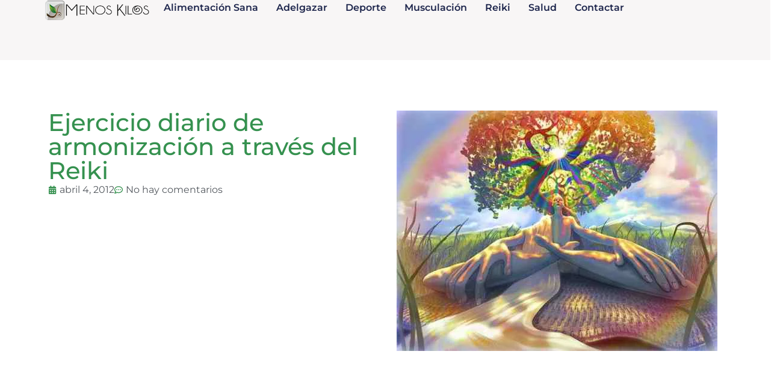

--- FILE ---
content_type: text/html; charset=UTF-8
request_url: https://menoskilos.com/ejercicio-diario/
body_size: 24021
content:
<!doctype html>
<html lang="es" prefix="og: https://ogp.me/ns#">
<head>
	<meta charset="UTF-8">
	<meta name="viewport" content="width=device-width, initial-scale=1">
	<link rel="profile" href="https://gmpg.org/xfn/11">
	
<!-- Optimización en motores de búsqueda por Rank Math PRO -  https://rankmath.com/ -->
<title>Ejercicio diario de armonización a través del Reiki - Adelgazar Menos Kilos</title>
<meta name="robots" content="follow, index, max-snippet:-1, max-video-preview:-1, max-image-preview:large"/>
<link rel="canonical" href="https://menoskilos.com/ejercicio-diario/" />
<meta property="og:locale" content="es_ES" />
<meta property="og:type" content="article" />
<meta property="og:title" content="Ejercicio diario de armonización a través del Reiki - Adelgazar Menos Kilos" />
<meta property="og:description" content="A lo largo de todo nuestro ciclo reiki, nuestro maestro Sergio Sastre, nos ha hablado de muchas técnicas y posiciones para auto tratarnos y conseguir un poco de armonía y paz en nuestras vidas. Esto es casi tan importante como el llevar una alimentación sana diaria ya que si no estamos relajados y en paz [&hellip;]" />
<meta property="og:url" content="https://menoskilos.com/ejercicio-diario/" />
<meta property="og:site_name" content="Menoskilos" />
<meta property="article:author" content="https://www.facebook.com/menoskilos" />
<meta property="article:tag" content="reiki" />
<meta property="article:tag" content="Sergio Sastre" />
<meta property="article:section" content="Reiki" />
<meta property="og:updated_time" content="2014-06-13T12:47:10+01:00" />
<meta property="og:image" content="https://menoskilos.com/wp-content/uploads/2012/04/armonia.jpg" />
<meta property="og:image:secure_url" content="https://menoskilos.com/wp-content/uploads/2012/04/armonia.jpg" />
<meta property="og:image:width" content="533" />
<meta property="og:image:height" content="400" />
<meta property="og:image:alt" content="Ejercicios de Armonia" />
<meta property="og:image:type" content="image/jpeg" />
<meta property="article:published_time" content="2012-04-04T07:42:36+01:00" />
<meta property="article:modified_time" content="2014-06-13T12:47:10+01:00" />
<meta name="twitter:card" content="summary_large_image" />
<meta name="twitter:title" content="Ejercicio diario de armonización a través del Reiki - Adelgazar Menos Kilos" />
<meta name="twitter:description" content="A lo largo de todo nuestro ciclo reiki, nuestro maestro Sergio Sastre, nos ha hablado de muchas técnicas y posiciones para auto tratarnos y conseguir un poco de armonía y paz en nuestras vidas. Esto es casi tan importante como el llevar una alimentación sana diaria ya que si no estamos relajados y en paz [&hellip;]" />
<meta name="twitter:site" content="@MenosKilosCom" />
<meta name="twitter:creator" content="@MenosKilosCom" />
<meta name="twitter:image" content="https://menoskilos.com/wp-content/uploads/2012/04/armonia.jpg" />
<meta name="twitter:label1" content="Escrito por" />
<meta name="twitter:data1" content="Mark Tensium" />
<meta name="twitter:label2" content="Tiempo de lectura" />
<meta name="twitter:data2" content="1 minuto" />
<script type="application/ld+json" class="rank-math-schema-pro">{"@context":"https://schema.org","@graph":[{"@type":"Organization","@id":"https://menoskilos.com/#organization","name":"MenosKilos","sameAs":["https://twitter.com/MenosKilosCom"],"logo":{"@type":"ImageObject","@id":"https://menoskilos.com/#logo","url":"https://menoskilos.com/wp-content/uploads/cropped-alimentacion-sana-menoskilos1-150x59.png","contentUrl":"https://menoskilos.com/wp-content/uploads/cropped-alimentacion-sana-menoskilos1-150x59.png","caption":"Menoskilos","inLanguage":"es"}},{"@type":"WebSite","@id":"https://menoskilos.com/#website","url":"https://menoskilos.com","name":"Menoskilos","publisher":{"@id":"https://menoskilos.com/#organization"},"inLanguage":"es"},{"@type":"ImageObject","@id":"https://menoskilos.com/wp-content/uploads/2012/04/armonia.jpg","url":"https://menoskilos.com/wp-content/uploads/2012/04/armonia.jpg","width":"533","height":"400","caption":"Ejercicios de Armonia","inLanguage":"es"},{"@type":"WebPage","@id":"https://menoskilos.com/ejercicio-diario/#webpage","url":"https://menoskilos.com/ejercicio-diario/","name":"Ejercicio diario de armonizaci\u00f3n a trav\u00e9s del Reiki - Adelgazar Menos Kilos","datePublished":"2012-04-04T07:42:36+01:00","dateModified":"2014-06-13T12:47:10+01:00","isPartOf":{"@id":"https://menoskilos.com/#website"},"primaryImageOfPage":{"@id":"https://menoskilos.com/wp-content/uploads/2012/04/armonia.jpg"},"inLanguage":"es"},{"@type":"Person","@id":"https://menoskilos.com/author/tensium/","name":"Mark Tensium","url":"https://menoskilos.com/author/tensium/","image":{"@type":"ImageObject","@id":"https://secure.gravatar.com/avatar/234e6de47387be641143729224488a6b1f1634132072aac08b53686cf4cd6efe?s=96&amp;d=wavatar&amp;r=g","url":"https://secure.gravatar.com/avatar/234e6de47387be641143729224488a6b1f1634132072aac08b53686cf4cd6efe?s=96&amp;d=wavatar&amp;r=g","caption":"Mark Tensium","inLanguage":"es"},"sameAs":["http://adelgazarcomo.com","https://www.facebook.com/menoskilos","https://twitter.com/MenosKilosCom"],"worksFor":{"@id":"https://menoskilos.com/#organization"}},{"@type":"BlogPosting","headline":"Ejercicio diario de armonizaci\u00f3n a trav\u00e9s del Reiki - Adelgazar Menos Kilos","datePublished":"2012-04-04T07:42:36+01:00","dateModified":"2014-06-13T12:47:10+01:00","author":{"@id":"https://menoskilos.com/author/tensium/","name":"Mark Tensium"},"publisher":{"@id":"https://menoskilos.com/#organization"},"description":"A lo largo de todo nuestro ciclo reiki, nuestro maestro Sergio Sastre, nos ha hablado de muchas t\u00e9cnicas y posiciones para auto tratarnos y conseguir un poco de armon\u00eda y paz en nuestras vidas. Esto es casi tan importante como el llevar una alimentaci\u00f3n sana diaria ya que si no estamos relajados y en paz con nosotros mismos, no conseguiremos luchar contra la ansiedad y por supuesto estaremos perdiendo la batalla ante la vida sana.","name":"Ejercicio diario de armonizaci\u00f3n a trav\u00e9s del Reiki - Adelgazar Menos Kilos","@id":"https://menoskilos.com/ejercicio-diario/#richSnippet","isPartOf":{"@id":"https://menoskilos.com/ejercicio-diario/#webpage"},"image":{"@id":"https://menoskilos.com/wp-content/uploads/2012/04/armonia.jpg"},"inLanguage":"es","mainEntityOfPage":{"@id":"https://menoskilos.com/ejercicio-diario/#webpage"}}]}</script>
<!-- /Plugin Rank Math WordPress SEO -->

<link rel='dns-prefetch' href='//www.googletagmanager.com' />
<link rel='dns-prefetch' href='//fonts.googleapis.com' />
<link rel="alternate" type="application/rss+xml" title="Adelgazar Kilos Menos Kilos Alimentación Sana &raquo; Feed" href="https://menoskilos.com/feed/" />
<link rel="alternate" type="application/rss+xml" title="Adelgazar Kilos Menos Kilos Alimentación Sana &raquo; Feed de los comentarios" href="https://menoskilos.com/comments/feed/" />
<link rel="alternate" type="application/rss+xml" title="Adelgazar Kilos Menos Kilos Alimentación Sana &raquo; Comentario Ejercicio diario de armonización a través del Reiki del feed" href="https://menoskilos.com/ejercicio-diario/feed/" />
<link rel="alternate" title="oEmbed (JSON)" type="application/json+oembed" href="https://menoskilos.com/wp-json/oembed/1.0/embed?url=https%3A%2F%2Fmenoskilos.com%2Fejercicio-diario%2F" />
<link rel="alternate" title="oEmbed (XML)" type="text/xml+oembed" href="https://menoskilos.com/wp-json/oembed/1.0/embed?url=https%3A%2F%2Fmenoskilos.com%2Fejercicio-diario%2F&#038;format=xml" />
<style id='wp-img-auto-sizes-contain-inline-css'>
img:is([sizes=auto i],[sizes^="auto," i]){contain-intrinsic-size:3000px 1500px}
/*# sourceURL=wp-img-auto-sizes-contain-inline-css */
</style>

<style id='wp-emoji-styles-inline-css'>

	img.wp-smiley, img.emoji {
		display: inline !important;
		border: none !important;
		box-shadow: none !important;
		height: 1em !important;
		width: 1em !important;
		margin: 0 0.07em !important;
		vertical-align: -0.1em !important;
		background: none !important;
		padding: 0 !important;
	}
/*# sourceURL=wp-emoji-styles-inline-css */
</style>
<link rel='stylesheet' id='wp-block-library-css' href='https://menoskilos.com/wp-includes/css/dist/block-library/style.min.css?ver=6.9' media='all' />
<style id='global-styles-inline-css'>
:root{--wp--preset--aspect-ratio--square: 1;--wp--preset--aspect-ratio--4-3: 4/3;--wp--preset--aspect-ratio--3-4: 3/4;--wp--preset--aspect-ratio--3-2: 3/2;--wp--preset--aspect-ratio--2-3: 2/3;--wp--preset--aspect-ratio--16-9: 16/9;--wp--preset--aspect-ratio--9-16: 9/16;--wp--preset--color--black: #000000;--wp--preset--color--cyan-bluish-gray: #abb8c3;--wp--preset--color--white: #ffffff;--wp--preset--color--pale-pink: #f78da7;--wp--preset--color--vivid-red: #cf2e2e;--wp--preset--color--luminous-vivid-orange: #ff6900;--wp--preset--color--luminous-vivid-amber: #fcb900;--wp--preset--color--light-green-cyan: #7bdcb5;--wp--preset--color--vivid-green-cyan: #00d084;--wp--preset--color--pale-cyan-blue: #8ed1fc;--wp--preset--color--vivid-cyan-blue: #0693e3;--wp--preset--color--vivid-purple: #9b51e0;--wp--preset--gradient--vivid-cyan-blue-to-vivid-purple: linear-gradient(135deg,rgb(6,147,227) 0%,rgb(155,81,224) 100%);--wp--preset--gradient--light-green-cyan-to-vivid-green-cyan: linear-gradient(135deg,rgb(122,220,180) 0%,rgb(0,208,130) 100%);--wp--preset--gradient--luminous-vivid-amber-to-luminous-vivid-orange: linear-gradient(135deg,rgb(252,185,0) 0%,rgb(255,105,0) 100%);--wp--preset--gradient--luminous-vivid-orange-to-vivid-red: linear-gradient(135deg,rgb(255,105,0) 0%,rgb(207,46,46) 100%);--wp--preset--gradient--very-light-gray-to-cyan-bluish-gray: linear-gradient(135deg,rgb(238,238,238) 0%,rgb(169,184,195) 100%);--wp--preset--gradient--cool-to-warm-spectrum: linear-gradient(135deg,rgb(74,234,220) 0%,rgb(151,120,209) 20%,rgb(207,42,186) 40%,rgb(238,44,130) 60%,rgb(251,105,98) 80%,rgb(254,248,76) 100%);--wp--preset--gradient--blush-light-purple: linear-gradient(135deg,rgb(255,206,236) 0%,rgb(152,150,240) 100%);--wp--preset--gradient--blush-bordeaux: linear-gradient(135deg,rgb(254,205,165) 0%,rgb(254,45,45) 50%,rgb(107,0,62) 100%);--wp--preset--gradient--luminous-dusk: linear-gradient(135deg,rgb(255,203,112) 0%,rgb(199,81,192) 50%,rgb(65,88,208) 100%);--wp--preset--gradient--pale-ocean: linear-gradient(135deg,rgb(255,245,203) 0%,rgb(182,227,212) 50%,rgb(51,167,181) 100%);--wp--preset--gradient--electric-grass: linear-gradient(135deg,rgb(202,248,128) 0%,rgb(113,206,126) 100%);--wp--preset--gradient--midnight: linear-gradient(135deg,rgb(2,3,129) 0%,rgb(40,116,252) 100%);--wp--preset--font-size--small: 13px;--wp--preset--font-size--medium: 20px;--wp--preset--font-size--large: 36px;--wp--preset--font-size--x-large: 42px;--wp--preset--spacing--20: 0.44rem;--wp--preset--spacing--30: 0.67rem;--wp--preset--spacing--40: 1rem;--wp--preset--spacing--50: 1.5rem;--wp--preset--spacing--60: 2.25rem;--wp--preset--spacing--70: 3.38rem;--wp--preset--spacing--80: 5.06rem;--wp--preset--shadow--natural: 6px 6px 9px rgba(0, 0, 0, 0.2);--wp--preset--shadow--deep: 12px 12px 50px rgba(0, 0, 0, 0.4);--wp--preset--shadow--sharp: 6px 6px 0px rgba(0, 0, 0, 0.2);--wp--preset--shadow--outlined: 6px 6px 0px -3px rgb(255, 255, 255), 6px 6px rgb(0, 0, 0);--wp--preset--shadow--crisp: 6px 6px 0px rgb(0, 0, 0);}:root { --wp--style--global--content-size: 800px;--wp--style--global--wide-size: 1200px; }:where(body) { margin: 0; }.wp-site-blocks > .alignleft { float: left; margin-right: 2em; }.wp-site-blocks > .alignright { float: right; margin-left: 2em; }.wp-site-blocks > .aligncenter { justify-content: center; margin-left: auto; margin-right: auto; }:where(.wp-site-blocks) > * { margin-block-start: 24px; margin-block-end: 0; }:where(.wp-site-blocks) > :first-child { margin-block-start: 0; }:where(.wp-site-blocks) > :last-child { margin-block-end: 0; }:root { --wp--style--block-gap: 24px; }:root :where(.is-layout-flow) > :first-child{margin-block-start: 0;}:root :where(.is-layout-flow) > :last-child{margin-block-end: 0;}:root :where(.is-layout-flow) > *{margin-block-start: 24px;margin-block-end: 0;}:root :where(.is-layout-constrained) > :first-child{margin-block-start: 0;}:root :where(.is-layout-constrained) > :last-child{margin-block-end: 0;}:root :where(.is-layout-constrained) > *{margin-block-start: 24px;margin-block-end: 0;}:root :where(.is-layout-flex){gap: 24px;}:root :where(.is-layout-grid){gap: 24px;}.is-layout-flow > .alignleft{float: left;margin-inline-start: 0;margin-inline-end: 2em;}.is-layout-flow > .alignright{float: right;margin-inline-start: 2em;margin-inline-end: 0;}.is-layout-flow > .aligncenter{margin-left: auto !important;margin-right: auto !important;}.is-layout-constrained > .alignleft{float: left;margin-inline-start: 0;margin-inline-end: 2em;}.is-layout-constrained > .alignright{float: right;margin-inline-start: 2em;margin-inline-end: 0;}.is-layout-constrained > .aligncenter{margin-left: auto !important;margin-right: auto !important;}.is-layout-constrained > :where(:not(.alignleft):not(.alignright):not(.alignfull)){max-width: var(--wp--style--global--content-size);margin-left: auto !important;margin-right: auto !important;}.is-layout-constrained > .alignwide{max-width: var(--wp--style--global--wide-size);}body .is-layout-flex{display: flex;}.is-layout-flex{flex-wrap: wrap;align-items: center;}.is-layout-flex > :is(*, div){margin: 0;}body .is-layout-grid{display: grid;}.is-layout-grid > :is(*, div){margin: 0;}body{padding-top: 0px;padding-right: 0px;padding-bottom: 0px;padding-left: 0px;}a:where(:not(.wp-element-button)){text-decoration: underline;}:root :where(.wp-element-button, .wp-block-button__link){background-color: #32373c;border-width: 0;color: #fff;font-family: inherit;font-size: inherit;font-style: inherit;font-weight: inherit;letter-spacing: inherit;line-height: inherit;padding-top: calc(0.667em + 2px);padding-right: calc(1.333em + 2px);padding-bottom: calc(0.667em + 2px);padding-left: calc(1.333em + 2px);text-decoration: none;text-transform: inherit;}.has-black-color{color: var(--wp--preset--color--black) !important;}.has-cyan-bluish-gray-color{color: var(--wp--preset--color--cyan-bluish-gray) !important;}.has-white-color{color: var(--wp--preset--color--white) !important;}.has-pale-pink-color{color: var(--wp--preset--color--pale-pink) !important;}.has-vivid-red-color{color: var(--wp--preset--color--vivid-red) !important;}.has-luminous-vivid-orange-color{color: var(--wp--preset--color--luminous-vivid-orange) !important;}.has-luminous-vivid-amber-color{color: var(--wp--preset--color--luminous-vivid-amber) !important;}.has-light-green-cyan-color{color: var(--wp--preset--color--light-green-cyan) !important;}.has-vivid-green-cyan-color{color: var(--wp--preset--color--vivid-green-cyan) !important;}.has-pale-cyan-blue-color{color: var(--wp--preset--color--pale-cyan-blue) !important;}.has-vivid-cyan-blue-color{color: var(--wp--preset--color--vivid-cyan-blue) !important;}.has-vivid-purple-color{color: var(--wp--preset--color--vivid-purple) !important;}.has-black-background-color{background-color: var(--wp--preset--color--black) !important;}.has-cyan-bluish-gray-background-color{background-color: var(--wp--preset--color--cyan-bluish-gray) !important;}.has-white-background-color{background-color: var(--wp--preset--color--white) !important;}.has-pale-pink-background-color{background-color: var(--wp--preset--color--pale-pink) !important;}.has-vivid-red-background-color{background-color: var(--wp--preset--color--vivid-red) !important;}.has-luminous-vivid-orange-background-color{background-color: var(--wp--preset--color--luminous-vivid-orange) !important;}.has-luminous-vivid-amber-background-color{background-color: var(--wp--preset--color--luminous-vivid-amber) !important;}.has-light-green-cyan-background-color{background-color: var(--wp--preset--color--light-green-cyan) !important;}.has-vivid-green-cyan-background-color{background-color: var(--wp--preset--color--vivid-green-cyan) !important;}.has-pale-cyan-blue-background-color{background-color: var(--wp--preset--color--pale-cyan-blue) !important;}.has-vivid-cyan-blue-background-color{background-color: var(--wp--preset--color--vivid-cyan-blue) !important;}.has-vivid-purple-background-color{background-color: var(--wp--preset--color--vivid-purple) !important;}.has-black-border-color{border-color: var(--wp--preset--color--black) !important;}.has-cyan-bluish-gray-border-color{border-color: var(--wp--preset--color--cyan-bluish-gray) !important;}.has-white-border-color{border-color: var(--wp--preset--color--white) !important;}.has-pale-pink-border-color{border-color: var(--wp--preset--color--pale-pink) !important;}.has-vivid-red-border-color{border-color: var(--wp--preset--color--vivid-red) !important;}.has-luminous-vivid-orange-border-color{border-color: var(--wp--preset--color--luminous-vivid-orange) !important;}.has-luminous-vivid-amber-border-color{border-color: var(--wp--preset--color--luminous-vivid-amber) !important;}.has-light-green-cyan-border-color{border-color: var(--wp--preset--color--light-green-cyan) !important;}.has-vivid-green-cyan-border-color{border-color: var(--wp--preset--color--vivid-green-cyan) !important;}.has-pale-cyan-blue-border-color{border-color: var(--wp--preset--color--pale-cyan-blue) !important;}.has-vivid-cyan-blue-border-color{border-color: var(--wp--preset--color--vivid-cyan-blue) !important;}.has-vivid-purple-border-color{border-color: var(--wp--preset--color--vivid-purple) !important;}.has-vivid-cyan-blue-to-vivid-purple-gradient-background{background: var(--wp--preset--gradient--vivid-cyan-blue-to-vivid-purple) !important;}.has-light-green-cyan-to-vivid-green-cyan-gradient-background{background: var(--wp--preset--gradient--light-green-cyan-to-vivid-green-cyan) !important;}.has-luminous-vivid-amber-to-luminous-vivid-orange-gradient-background{background: var(--wp--preset--gradient--luminous-vivid-amber-to-luminous-vivid-orange) !important;}.has-luminous-vivid-orange-to-vivid-red-gradient-background{background: var(--wp--preset--gradient--luminous-vivid-orange-to-vivid-red) !important;}.has-very-light-gray-to-cyan-bluish-gray-gradient-background{background: var(--wp--preset--gradient--very-light-gray-to-cyan-bluish-gray) !important;}.has-cool-to-warm-spectrum-gradient-background{background: var(--wp--preset--gradient--cool-to-warm-spectrum) !important;}.has-blush-light-purple-gradient-background{background: var(--wp--preset--gradient--blush-light-purple) !important;}.has-blush-bordeaux-gradient-background{background: var(--wp--preset--gradient--blush-bordeaux) !important;}.has-luminous-dusk-gradient-background{background: var(--wp--preset--gradient--luminous-dusk) !important;}.has-pale-ocean-gradient-background{background: var(--wp--preset--gradient--pale-ocean) !important;}.has-electric-grass-gradient-background{background: var(--wp--preset--gradient--electric-grass) !important;}.has-midnight-gradient-background{background: var(--wp--preset--gradient--midnight) !important;}.has-small-font-size{font-size: var(--wp--preset--font-size--small) !important;}.has-medium-font-size{font-size: var(--wp--preset--font-size--medium) !important;}.has-large-font-size{font-size: var(--wp--preset--font-size--large) !important;}.has-x-large-font-size{font-size: var(--wp--preset--font-size--x-large) !important;}
:root :where(.wp-block-pullquote){font-size: 1.5em;line-height: 1.6;}
/*# sourceURL=global-styles-inline-css */
</style>
<link rel='stylesheet' id='contact-form-7-css' href='https://menoskilos.com/wp-content/plugins/contact-form-7/includes/css/styles.css?ver=6.1.4' media='all' />
<link rel='stylesheet' id='wpurp_style_minified-css' href='https://menoskilos.com/wp-content/plugins/wp-ultimate-recipe/assets/wpurp-public-forced.css?ver=3.13.0' media='all' />
<link rel='stylesheet' id='wpurp_style1-css' href='https://menoskilos.com/wp-content/plugins/wp-ultimate-recipe/vendor/font-awesome/css/font-awesome.min.css?ver=3.13.0' media='all' />
<link rel='stylesheet' id='wpurp_style2-css' href='https://fonts.googleapis.com/css?family=Open+Sans&#038;ver=3.13.0' media='all' />
<link rel='stylesheet' id='hello-elementor-css' href='https://menoskilos.com/wp-content/themes/hello-elementor/assets/css/reset.css?ver=3.4.5' media='all' />
<link rel='stylesheet' id='hello-elementor-theme-style-css' href='https://menoskilos.com/wp-content/themes/hello-elementor/assets/css/theme.css?ver=3.4.5' media='all' />
<link rel='stylesheet' id='hello-elementor-header-footer-css' href='https://menoskilos.com/wp-content/themes/hello-elementor/assets/css/header-footer.css?ver=3.4.5' media='all' />
<link rel='stylesheet' id='elementor-frontend-css' href='https://menoskilos.com/wp-content/plugins/elementor/assets/css/frontend.min.css?ver=3.34.1' media='all' />
<link rel='stylesheet' id='elementor-post-10081-css' href='https://menoskilos.com/wp-content/uploads/elementor/css/post-10081.css?ver=1769183922' media='all' />
<link rel='stylesheet' id='widget-image-css' href='https://menoskilos.com/wp-content/plugins/elementor/assets/css/widget-image.min.css?ver=3.34.1' media='all' />
<link rel='stylesheet' id='widget-nav-menu-css' href='https://menoskilos.com/wp-content/plugins/elementor-pro/assets/css/widget-nav-menu.min.css?ver=3.34.0' media='all' />
<link rel='stylesheet' id='e-sticky-css' href='https://menoskilos.com/wp-content/plugins/elementor-pro/assets/css/modules/sticky.min.css?ver=3.34.0' media='all' />
<link rel='stylesheet' id='widget-heading-css' href='https://menoskilos.com/wp-content/plugins/elementor/assets/css/widget-heading.min.css?ver=3.34.1' media='all' />
<link rel='stylesheet' id='widget-social-icons-css' href='https://menoskilos.com/wp-content/plugins/elementor/assets/css/widget-social-icons.min.css?ver=3.34.1' media='all' />
<link rel='stylesheet' id='e-apple-webkit-css' href='https://menoskilos.com/wp-content/plugins/elementor/assets/css/conditionals/apple-webkit.min.css?ver=3.34.1' media='all' />
<link rel='stylesheet' id='widget-post-info-css' href='https://menoskilos.com/wp-content/plugins/elementor-pro/assets/css/widget-post-info.min.css?ver=3.34.0' media='all' />
<link rel='stylesheet' id='widget-icon-list-css' href='https://menoskilos.com/wp-content/plugins/elementor/assets/css/widget-icon-list.min.css?ver=3.34.1' media='all' />
<link rel='stylesheet' id='widget-table-of-contents-css' href='https://menoskilos.com/wp-content/plugins/elementor-pro/assets/css/widget-table-of-contents.min.css?ver=3.34.0' media='all' />
<link rel='stylesheet' id='widget-posts-css' href='https://menoskilos.com/wp-content/plugins/elementor-pro/assets/css/widget-posts.min.css?ver=3.34.0' media='all' />
<link rel='stylesheet' id='elementor-post-10126-css' href='https://menoskilos.com/wp-content/uploads/elementor/css/post-10126.css?ver=1769183922' media='all' />
<link rel='stylesheet' id='elementor-post-10892-css' href='https://menoskilos.com/wp-content/uploads/elementor/css/post-10892.css?ver=1769183922' media='all' />
<link rel='stylesheet' id='elementor-post-11038-css' href='https://menoskilos.com/wp-content/uploads/elementor/css/post-11038.css?ver=1769184033' media='all' />
<link rel='stylesheet' id='elementor-gf-local-montserrat-css' href='https://menoskilos.com/wp-content/uploads/elementor/google-fonts/css/montserrat.css?ver=1742261431' media='all' />
<link rel='stylesheet' id='elementor-gf-local-poppins-css' href='https://menoskilos.com/wp-content/uploads/elementor/google-fonts/css/poppins.css?ver=1742261432' media='all' />
<script src="https://menoskilos.com/wp-includes/js/jquery/jquery.min.js?ver=3.7.1" id="jquery-core-js"></script>
<script src="https://menoskilos.com/wp-includes/js/jquery/jquery-migrate.min.js?ver=3.4.1" id="jquery-migrate-js"></script>

<!-- Fragmento de código de la etiqueta de Google (gtag.js) añadida por Site Kit -->
<!-- Fragmento de código de Google Analytics añadido por Site Kit -->
<script src="https://www.googletagmanager.com/gtag/js?id=GT-TBZR7HKW" id="google_gtagjs-js" async></script>
<script id="google_gtagjs-js-after">
window.dataLayer = window.dataLayer || [];function gtag(){dataLayer.push(arguments);}
gtag("set","linker",{"domains":["menoskilos.com"]});
gtag("js", new Date());
gtag("set", "developer_id.dZTNiMT", true);
gtag("config", "GT-TBZR7HKW");
 window._googlesitekit = window._googlesitekit || {}; window._googlesitekit.throttledEvents = []; window._googlesitekit.gtagEvent = (name, data) => { var key = JSON.stringify( { name, data } ); if ( !! window._googlesitekit.throttledEvents[ key ] ) { return; } window._googlesitekit.throttledEvents[ key ] = true; setTimeout( () => { delete window._googlesitekit.throttledEvents[ key ]; }, 5 ); gtag( "event", name, { ...data, event_source: "site-kit" } ); }; 
//# sourceURL=google_gtagjs-js-after
</script>
<link rel="https://api.w.org/" href="https://menoskilos.com/wp-json/" /><link rel="alternate" title="JSON" type="application/json" href="https://menoskilos.com/wp-json/wp/v2/posts/2042" /><link rel="EditURI" type="application/rsd+xml" title="RSD" href="https://menoskilos.com/xmlrpc.php?rsd" />
<meta name="generator" content="WordPress 6.9" />
<link rel='shortlink' href='https://menoskilos.com/?p=2042' />
<meta name="generator" content="Site Kit by Google 1.168.0" /><meta name="generator" content="Elementor 3.34.1; features: e_font_icon_svg, additional_custom_breakpoints; settings: css_print_method-external, google_font-enabled, font_display-swap">
<script async src="https://pagead2.googlesyndication.com/pagead/js/adsbygoogle.js?client=ca-pub-6923444286275296"
     crossorigin="anonymous"></script>
			<style>
				.e-con.e-parent:nth-of-type(n+4):not(.e-lazyloaded):not(.e-no-lazyload),
				.e-con.e-parent:nth-of-type(n+4):not(.e-lazyloaded):not(.e-no-lazyload) * {
					background-image: none !important;
				}
				@media screen and (max-height: 1024px) {
					.e-con.e-parent:nth-of-type(n+3):not(.e-lazyloaded):not(.e-no-lazyload),
					.e-con.e-parent:nth-of-type(n+3):not(.e-lazyloaded):not(.e-no-lazyload) * {
						background-image: none !important;
					}
				}
				@media screen and (max-height: 640px) {
					.e-con.e-parent:nth-of-type(n+2):not(.e-lazyloaded):not(.e-no-lazyload),
					.e-con.e-parent:nth-of-type(n+2):not(.e-lazyloaded):not(.e-no-lazyload) * {
						background-image: none !important;
					}
				}
			</style>
			<script id="google_gtagjs" src="https://www.googletagmanager.com/gtag/js?id=G-TTQEDLKLR1" async></script>
<script id="google_gtagjs-inline">
window.dataLayer = window.dataLayer || [];function gtag(){dataLayer.push(arguments);}gtag('js', new Date());gtag('config', 'G-TTQEDLKLR1', {} );
</script>
<link rel="icon" href="https://menoskilos.com/wp-content/uploads/cropped-alimentacion-sana-menoskilos1-1-32x32.png" sizes="32x32" />
<link rel="icon" href="https://menoskilos.com/wp-content/uploads/cropped-alimentacion-sana-menoskilos1-1-192x192.png" sizes="192x192" />
<link rel="apple-touch-icon" href="https://menoskilos.com/wp-content/uploads/cropped-alimentacion-sana-menoskilos1-1-180x180.png" />
<meta name="msapplication-TileImage" content="https://menoskilos.com/wp-content/uploads/cropped-alimentacion-sana-menoskilos1-1-270x270.png" />
		<style id="wp-custom-css">
			.entry-title {
display: none !important;
}		</style>
		</head>
<body class="wp-singular post-template-default single single-post postid-2042 single-format-standard wp-custom-logo wp-embed-responsive wp-theme-hello-elementor hello-elementor-default elementor-default elementor-kit-10081 elementor-page-11038">


<a class="skip-link screen-reader-text" href="#content">Ir al contenido</a>

		<header data-elementor-type="header" data-elementor-id="10126" class="elementor elementor-10126 elementor-location-header" data-elementor-post-type="elementor_library">
			<div class="elementor-element elementor-element-1233df8c e-con-full e-flex e-con e-parent" data-id="1233df8c" data-element_type="container" data-settings="{&quot;background_background&quot;:&quot;classic&quot;,&quot;sticky&quot;:&quot;top&quot;,&quot;sticky_on&quot;:[&quot;desktop&quot;,&quot;tablet&quot;,&quot;mobile&quot;],&quot;sticky_offset&quot;:0,&quot;sticky_effects_offset&quot;:0,&quot;sticky_anchor_link_offset&quot;:0}">
		<div class="elementor-element elementor-element-7fea1183 e-con-full e-flex e-con e-child" data-id="7fea1183" data-element_type="container">
				<div class="elementor-element elementor-element-7d35bee3 elementor-widget elementor-widget-theme-site-logo elementor-widget-image" data-id="7d35bee3" data-element_type="widget" data-widget_type="theme-site-logo.default">
				<div class="elementor-widget-container">
											<a href="https://menoskilos.com">
			<img width="315" height="59" src="https://menoskilos.com/wp-content/uploads/cropped-alimentacion-sana-menoskilos1.png" class="attachment-full size-full wp-image-10469" alt="" srcset="https://menoskilos.com/wp-content/uploads/cropped-alimentacion-sana-menoskilos1.png 315w, https://menoskilos.com/wp-content/uploads/cropped-alimentacion-sana-menoskilos1-300x56.png 300w, https://menoskilos.com/wp-content/uploads/cropped-alimentacion-sana-menoskilos1-150x28.png 150w" sizes="(max-width: 315px) 100vw, 315px" />				</a>
											</div>
				</div>
				</div>
		<div class="elementor-element elementor-element-6ac6017b e-con-full e-flex e-con e-child" data-id="6ac6017b" data-element_type="container">
				<div class="elementor-element elementor-element-2facbf0e elementor-nav-menu--stretch elementor-nav-menu__align-end elementor-nav-menu--dropdown-mobile elementor-nav-menu__text-align-aside elementor-nav-menu--toggle elementor-nav-menu--burger elementor-widget elementor-widget-nav-menu" data-id="2facbf0e" data-element_type="widget" data-settings="{&quot;full_width&quot;:&quot;stretch&quot;,&quot;layout&quot;:&quot;horizontal&quot;,&quot;submenu_icon&quot;:{&quot;value&quot;:&quot;&lt;svg aria-hidden=\&quot;true\&quot; class=\&quot;e-font-icon-svg e-fas-caret-down\&quot; viewBox=\&quot;0 0 320 512\&quot; xmlns=\&quot;http:\/\/www.w3.org\/2000\/svg\&quot;&gt;&lt;path d=\&quot;M31.3 192h257.3c17.8 0 26.7 21.5 14.1 34.1L174.1 354.8c-7.8 7.8-20.5 7.8-28.3 0L17.2 226.1C4.6 213.5 13.5 192 31.3 192z\&quot;&gt;&lt;\/path&gt;&lt;\/svg&gt;&quot;,&quot;library&quot;:&quot;fa-solid&quot;},&quot;toggle&quot;:&quot;burger&quot;}" data-widget_type="nav-menu.default">
				<div class="elementor-widget-container">
								<nav aria-label="Menú" class="elementor-nav-menu--main elementor-nav-menu__container elementor-nav-menu--layout-horizontal e--pointer-underline e--animation-fade">
				<ul id="menu-1-2facbf0e" class="elementor-nav-menu"><li class="menu-item menu-item-type-taxonomy menu-item-object-category menu-item-has-children menu-item-5094"><a href="https://menoskilos.com/alimentacion-sana/" class="elementor-item">Alimentación Sana</a>
<ul class="sub-menu elementor-nav-menu--dropdown">
	<li class="menu-item menu-item-type-taxonomy menu-item-object-category menu-item-6849"><a href="https://menoskilos.com/alimentacion-sana/nutricion-sana/" class="elementor-sub-item">Nutrición Sana</a></li>
	<li class="menu-item menu-item-type-taxonomy menu-item-object-category menu-item-6848"><a href="https://menoskilos.com/alimentacion-sana/ensaladas-light/" class="elementor-sub-item">Ensaladas Light</a></li>
	<li class="menu-item menu-item-type-taxonomy menu-item-object-category menu-item-6850"><a href="https://menoskilos.com/alimentacion-sana/recetas-sanas/" class="elementor-sub-item">Recetas Sanas</a></li>
	<li class="menu-item menu-item-type-taxonomy menu-item-object-category menu-item-6910"><a href="https://menoskilos.com/alimentacion-sana/recetas-light/" class="elementor-sub-item">Recetas Light</a></li>
</ul>
</li>
<li class="menu-item menu-item-type-taxonomy menu-item-object-category menu-item-has-children menu-item-5095"><a href="https://menoskilos.com/adelgazar-kilos/" title="Adelgazar Kilos" class="elementor-item">Adelgazar</a>
<ul class="sub-menu elementor-nav-menu--dropdown">
	<li class="menu-item menu-item-type-taxonomy menu-item-object-category menu-item-7572"><a href="https://menoskilos.com/adelgazar-kilos/dieta-sin-cena/" class="elementor-sub-item">Dieta sin cena</a></li>
	<li class="menu-item menu-item-type-taxonomy menu-item-object-category menu-item-6913"><a href="https://menoskilos.com/adelgazar-kilos/menos-kilos/" class="elementor-sub-item">Menos Kilos</a></li>
	<li class="menu-item menu-item-type-taxonomy menu-item-object-category menu-item-6911"><a href="https://menoskilos.com/adelgazar-kilos/adelgazar-cuando-sales-de-fiesta/" class="elementor-sub-item">Adelgazar cuando sales de fiesta</a></li>
	<li class="menu-item menu-item-type-taxonomy menu-item-object-category menu-item-6751"><a href="https://menoskilos.com/adelgazar-kilos/dietas-para-adelgazar/" class="elementor-sub-item">Dietas para adelgazar</a></li>
	<li class="menu-item menu-item-type-taxonomy menu-item-object-category menu-item-7571"><a href="https://menoskilos.com/adelgazar-kilos/dieta-dukan/" class="elementor-sub-item">Dieta Dukan</a></li>
</ul>
</li>
<li class="menu-item menu-item-type-taxonomy menu-item-object-category menu-item-has-children menu-item-6847"><a href="https://menoskilos.com/deporte-saludable/" title="Deporte Saludable" class="elementor-item">Deporte</a>
<ul class="sub-menu elementor-nav-menu--dropdown">
	<li class="menu-item menu-item-type-taxonomy menu-item-object-category menu-item-6914"><a href="https://menoskilos.com/deporte-saludable/fitness/" class="elementor-sub-item">Fitness</a></li>
	<li class="menu-item menu-item-type-taxonomy menu-item-object-category menu-item-6915"><a href="https://menoskilos.com/deporte-saludable/rutinas-de-entrenamiento-deporte/" class="elementor-sub-item">Rutinas de Entrenamiento</a></li>
</ul>
</li>
<li class="menu-item menu-item-type-taxonomy menu-item-object-category menu-item-has-children menu-item-6844"><a href="https://menoskilos.com/musculacion/" class="elementor-item">Musculación</a>
<ul class="sub-menu elementor-nav-menu--dropdown">
	<li class="menu-item menu-item-type-taxonomy menu-item-object-category menu-item-5099"><a href="https://menoskilos.com/musculacion/entrenamiento-muscular/" class="elementor-sub-item">Entrenamiento Muscular</a></li>
	<li class="menu-item menu-item-type-taxonomy menu-item-object-category menu-item-6756"><a href="https://menoskilos.com/musculacion/suplementos-musculacion/" class="elementor-sub-item">Suplementos Musculación</a></li>
	<li class="menu-item menu-item-type-taxonomy menu-item-object-category menu-item-6753"><a href="https://menoskilos.com/musculacion/body-building/" class="elementor-sub-item">Body Building</a></li>
	<li class="menu-item menu-item-type-taxonomy menu-item-object-category menu-item-6845"><a href="https://menoskilos.com/musculacion/hipertrofia-muscular/" class="elementor-sub-item">Hipertrofia Muscular</a></li>
	<li class="menu-item menu-item-type-taxonomy menu-item-object-category menu-item-6846"><a href="https://menoskilos.com/musculacion/definicion-muscular/" class="elementor-sub-item">Definición Muscular</a></li>
	<li class="menu-item menu-item-type-taxonomy menu-item-object-category menu-item-6851"><a href="https://menoskilos.com/musculacion/volumen-muscular/" class="elementor-sub-item">Volumen Muscular</a></li>
</ul>
</li>
<li class="menu-item menu-item-type-taxonomy menu-item-object-category current-post-ancestor current-menu-parent current-post-parent menu-item-has-children menu-item-6754"><a href="https://menoskilos.com/ciclo-reiki/" class="elementor-item">Reiki</a>
<ul class="sub-menu elementor-nav-menu--dropdown">
	<li class="menu-item menu-item-type-taxonomy menu-item-object-category menu-item-6916"><a href="https://menoskilos.com/ciclo-reiki/amor-tantrico-ciclo-reiki/" class="elementor-sub-item">Amor tántrico</a></li>
</ul>
</li>
<li class="menu-item menu-item-type-taxonomy menu-item-object-category menu-item-has-children menu-item-5096"><a href="https://menoskilos.com/salud/" class="elementor-item">Salud</a>
<ul class="sub-menu elementor-nav-menu--dropdown">
	<li class="menu-item menu-item-type-taxonomy menu-item-object-category menu-item-6917"><a href="https://menoskilos.com/salud/consejos-se-salud/" class="elementor-sub-item">Consejos de salud</a></li>
	<li class="menu-item menu-item-type-taxonomy menu-item-object-category menu-item-6918"><a href="https://menoskilos.com/salud/noticias-de-salud/" class="elementor-sub-item">Noticias de Salud</a></li>
	<li class="menu-item menu-item-type-taxonomy menu-item-object-category menu-item-6919"><a href="https://menoskilos.com/salud/recursos-salud/" class="elementor-sub-item">Recursos de Salud</a></li>
	<li class="menu-item menu-item-type-taxonomy menu-item-object-category menu-item-6920"><a href="https://menoskilos.com/salud/tecnologia-y-salud/" class="elementor-sub-item">Tecnología y Salud</a></li>
</ul>
</li>
<li class="menu-item menu-item-type-post_type menu-item-object-page menu-item-10318"><a href="https://menoskilos.com/contactar/" class="elementor-item">Contactar</a></li>
</ul>			</nav>
					<div class="elementor-menu-toggle" role="button" tabindex="0" aria-label="Alternar menú" aria-expanded="false">
			<svg aria-hidden="true" role="presentation" class="elementor-menu-toggle__icon--open e-font-icon-svg e-eicon-menu-bar" viewBox="0 0 1000 1000" xmlns="http://www.w3.org/2000/svg"><path d="M104 333H896C929 333 958 304 958 271S929 208 896 208H104C71 208 42 237 42 271S71 333 104 333ZM104 583H896C929 583 958 554 958 521S929 458 896 458H104C71 458 42 487 42 521S71 583 104 583ZM104 833H896C929 833 958 804 958 771S929 708 896 708H104C71 708 42 737 42 771S71 833 104 833Z"></path></svg><svg aria-hidden="true" role="presentation" class="elementor-menu-toggle__icon--close e-font-icon-svg e-eicon-close" viewBox="0 0 1000 1000" xmlns="http://www.w3.org/2000/svg"><path d="M742 167L500 408 258 167C246 154 233 150 217 150 196 150 179 158 167 167 154 179 150 196 150 212 150 229 154 242 171 254L408 500 167 742C138 771 138 800 167 829 196 858 225 858 254 829L496 587 738 829C750 842 767 846 783 846 800 846 817 842 829 829 842 817 846 804 846 783 846 767 842 750 829 737L588 500 833 258C863 229 863 200 833 171 804 137 775 137 742 167Z"></path></svg>		</div>
					<nav class="elementor-nav-menu--dropdown elementor-nav-menu__container" aria-hidden="true">
				<ul id="menu-2-2facbf0e" class="elementor-nav-menu"><li class="menu-item menu-item-type-taxonomy menu-item-object-category menu-item-has-children menu-item-5094"><a href="https://menoskilos.com/alimentacion-sana/" class="elementor-item" tabindex="-1">Alimentación Sana</a>
<ul class="sub-menu elementor-nav-menu--dropdown">
	<li class="menu-item menu-item-type-taxonomy menu-item-object-category menu-item-6849"><a href="https://menoskilos.com/alimentacion-sana/nutricion-sana/" class="elementor-sub-item" tabindex="-1">Nutrición Sana</a></li>
	<li class="menu-item menu-item-type-taxonomy menu-item-object-category menu-item-6848"><a href="https://menoskilos.com/alimentacion-sana/ensaladas-light/" class="elementor-sub-item" tabindex="-1">Ensaladas Light</a></li>
	<li class="menu-item menu-item-type-taxonomy menu-item-object-category menu-item-6850"><a href="https://menoskilos.com/alimentacion-sana/recetas-sanas/" class="elementor-sub-item" tabindex="-1">Recetas Sanas</a></li>
	<li class="menu-item menu-item-type-taxonomy menu-item-object-category menu-item-6910"><a href="https://menoskilos.com/alimentacion-sana/recetas-light/" class="elementor-sub-item" tabindex="-1">Recetas Light</a></li>
</ul>
</li>
<li class="menu-item menu-item-type-taxonomy menu-item-object-category menu-item-has-children menu-item-5095"><a href="https://menoskilos.com/adelgazar-kilos/" title="Adelgazar Kilos" class="elementor-item" tabindex="-1">Adelgazar</a>
<ul class="sub-menu elementor-nav-menu--dropdown">
	<li class="menu-item menu-item-type-taxonomy menu-item-object-category menu-item-7572"><a href="https://menoskilos.com/adelgazar-kilos/dieta-sin-cena/" class="elementor-sub-item" tabindex="-1">Dieta sin cena</a></li>
	<li class="menu-item menu-item-type-taxonomy menu-item-object-category menu-item-6913"><a href="https://menoskilos.com/adelgazar-kilos/menos-kilos/" class="elementor-sub-item" tabindex="-1">Menos Kilos</a></li>
	<li class="menu-item menu-item-type-taxonomy menu-item-object-category menu-item-6911"><a href="https://menoskilos.com/adelgazar-kilos/adelgazar-cuando-sales-de-fiesta/" class="elementor-sub-item" tabindex="-1">Adelgazar cuando sales de fiesta</a></li>
	<li class="menu-item menu-item-type-taxonomy menu-item-object-category menu-item-6751"><a href="https://menoskilos.com/adelgazar-kilos/dietas-para-adelgazar/" class="elementor-sub-item" tabindex="-1">Dietas para adelgazar</a></li>
	<li class="menu-item menu-item-type-taxonomy menu-item-object-category menu-item-7571"><a href="https://menoskilos.com/adelgazar-kilos/dieta-dukan/" class="elementor-sub-item" tabindex="-1">Dieta Dukan</a></li>
</ul>
</li>
<li class="menu-item menu-item-type-taxonomy menu-item-object-category menu-item-has-children menu-item-6847"><a href="https://menoskilos.com/deporte-saludable/" title="Deporte Saludable" class="elementor-item" tabindex="-1">Deporte</a>
<ul class="sub-menu elementor-nav-menu--dropdown">
	<li class="menu-item menu-item-type-taxonomy menu-item-object-category menu-item-6914"><a href="https://menoskilos.com/deporte-saludable/fitness/" class="elementor-sub-item" tabindex="-1">Fitness</a></li>
	<li class="menu-item menu-item-type-taxonomy menu-item-object-category menu-item-6915"><a href="https://menoskilos.com/deporte-saludable/rutinas-de-entrenamiento-deporte/" class="elementor-sub-item" tabindex="-1">Rutinas de Entrenamiento</a></li>
</ul>
</li>
<li class="menu-item menu-item-type-taxonomy menu-item-object-category menu-item-has-children menu-item-6844"><a href="https://menoskilos.com/musculacion/" class="elementor-item" tabindex="-1">Musculación</a>
<ul class="sub-menu elementor-nav-menu--dropdown">
	<li class="menu-item menu-item-type-taxonomy menu-item-object-category menu-item-5099"><a href="https://menoskilos.com/musculacion/entrenamiento-muscular/" class="elementor-sub-item" tabindex="-1">Entrenamiento Muscular</a></li>
	<li class="menu-item menu-item-type-taxonomy menu-item-object-category menu-item-6756"><a href="https://menoskilos.com/musculacion/suplementos-musculacion/" class="elementor-sub-item" tabindex="-1">Suplementos Musculación</a></li>
	<li class="menu-item menu-item-type-taxonomy menu-item-object-category menu-item-6753"><a href="https://menoskilos.com/musculacion/body-building/" class="elementor-sub-item" tabindex="-1">Body Building</a></li>
	<li class="menu-item menu-item-type-taxonomy menu-item-object-category menu-item-6845"><a href="https://menoskilos.com/musculacion/hipertrofia-muscular/" class="elementor-sub-item" tabindex="-1">Hipertrofia Muscular</a></li>
	<li class="menu-item menu-item-type-taxonomy menu-item-object-category menu-item-6846"><a href="https://menoskilos.com/musculacion/definicion-muscular/" class="elementor-sub-item" tabindex="-1">Definición Muscular</a></li>
	<li class="menu-item menu-item-type-taxonomy menu-item-object-category menu-item-6851"><a href="https://menoskilos.com/musculacion/volumen-muscular/" class="elementor-sub-item" tabindex="-1">Volumen Muscular</a></li>
</ul>
</li>
<li class="menu-item menu-item-type-taxonomy menu-item-object-category current-post-ancestor current-menu-parent current-post-parent menu-item-has-children menu-item-6754"><a href="https://menoskilos.com/ciclo-reiki/" class="elementor-item" tabindex="-1">Reiki</a>
<ul class="sub-menu elementor-nav-menu--dropdown">
	<li class="menu-item menu-item-type-taxonomy menu-item-object-category menu-item-6916"><a href="https://menoskilos.com/ciclo-reiki/amor-tantrico-ciclo-reiki/" class="elementor-sub-item" tabindex="-1">Amor tántrico</a></li>
</ul>
</li>
<li class="menu-item menu-item-type-taxonomy menu-item-object-category menu-item-has-children menu-item-5096"><a href="https://menoskilos.com/salud/" class="elementor-item" tabindex="-1">Salud</a>
<ul class="sub-menu elementor-nav-menu--dropdown">
	<li class="menu-item menu-item-type-taxonomy menu-item-object-category menu-item-6917"><a href="https://menoskilos.com/salud/consejos-se-salud/" class="elementor-sub-item" tabindex="-1">Consejos de salud</a></li>
	<li class="menu-item menu-item-type-taxonomy menu-item-object-category menu-item-6918"><a href="https://menoskilos.com/salud/noticias-de-salud/" class="elementor-sub-item" tabindex="-1">Noticias de Salud</a></li>
	<li class="menu-item menu-item-type-taxonomy menu-item-object-category menu-item-6919"><a href="https://menoskilos.com/salud/recursos-salud/" class="elementor-sub-item" tabindex="-1">Recursos de Salud</a></li>
	<li class="menu-item menu-item-type-taxonomy menu-item-object-category menu-item-6920"><a href="https://menoskilos.com/salud/tecnologia-y-salud/" class="elementor-sub-item" tabindex="-1">Tecnología y Salud</a></li>
</ul>
</li>
<li class="menu-item menu-item-type-post_type menu-item-object-page menu-item-10318"><a href="https://menoskilos.com/contactar/" class="elementor-item" tabindex="-1">Contactar</a></li>
</ul>			</nav>
						</div>
				</div>
				</div>
				</div>
				</header>
				<div data-elementor-type="single-post" data-elementor-id="11038" class="elementor elementor-11038 elementor-location-single post-2042 post type-post status-publish format-standard has-post-thumbnail hentry category-ciclo-reiki tag-reiki tag-sergio-sastre" data-elementor-post-type="elementor_library">
			<section class="elementor-element elementor-element-4c826d2 e-flex e-con-boxed e-con e-parent" data-id="4c826d2" data-element_type="container">
					<div class="e-con-inner">
		<div class="elementor-element elementor-element-3ba775d e-con-full e-flex e-con e-child" data-id="3ba775d" data-element_type="container">
				<div class="elementor-element elementor-element-28bc9d9 elementor-widget elementor-widget-theme-post-title elementor-page-title elementor-widget-heading" data-id="28bc9d9" data-element_type="widget" data-widget_type="theme-post-title.default">
				<div class="elementor-widget-container">
					<h1 class="elementor-heading-title elementor-size-default">Ejercicio diario de armonización a través del Reiki</h1>				</div>
				</div>
				<div class="elementor-element elementor-element-aae628b elementor-widget elementor-widget-post-info" data-id="aae628b" data-element_type="widget" data-widget_type="post-info.default">
				<div class="elementor-widget-container">
							<ul class="elementor-inline-items elementor-icon-list-items elementor-post-info">
								<li class="elementor-icon-list-item elementor-repeater-item-9d56999 elementor-inline-item" itemprop="datePublished">
										<span class="elementor-icon-list-icon">
								<svg aria-hidden="true" class="e-font-icon-svg e-fas-calendar-alt" viewBox="0 0 448 512" xmlns="http://www.w3.org/2000/svg"><path d="M0 464c0 26.5 21.5 48 48 48h352c26.5 0 48-21.5 48-48V192H0v272zm320-196c0-6.6 5.4-12 12-12h40c6.6 0 12 5.4 12 12v40c0 6.6-5.4 12-12 12h-40c-6.6 0-12-5.4-12-12v-40zm0 128c0-6.6 5.4-12 12-12h40c6.6 0 12 5.4 12 12v40c0 6.6-5.4 12-12 12h-40c-6.6 0-12-5.4-12-12v-40zM192 268c0-6.6 5.4-12 12-12h40c6.6 0 12 5.4 12 12v40c0 6.6-5.4 12-12 12h-40c-6.6 0-12-5.4-12-12v-40zm0 128c0-6.6 5.4-12 12-12h40c6.6 0 12 5.4 12 12v40c0 6.6-5.4 12-12 12h-40c-6.6 0-12-5.4-12-12v-40zM64 268c0-6.6 5.4-12 12-12h40c6.6 0 12 5.4 12 12v40c0 6.6-5.4 12-12 12H76c-6.6 0-12-5.4-12-12v-40zm0 128c0-6.6 5.4-12 12-12h40c6.6 0 12 5.4 12 12v40c0 6.6-5.4 12-12 12H76c-6.6 0-12-5.4-12-12v-40zM400 64h-48V16c0-8.8-7.2-16-16-16h-32c-8.8 0-16 7.2-16 16v48H160V16c0-8.8-7.2-16-16-16h-32c-8.8 0-16 7.2-16 16v48H48C21.5 64 0 85.5 0 112v48h448v-48c0-26.5-21.5-48-48-48z"></path></svg>							</span>
									<span class="elementor-icon-list-text elementor-post-info__item elementor-post-info__item--type-date">
										<time>abril 4, 2012</time>					</span>
								</li>
				<li class="elementor-icon-list-item elementor-repeater-item-5300d81 elementor-inline-item" itemprop="commentCount">
						<a href="https://menoskilos.com/ejercicio-diario/#respond">
											<span class="elementor-icon-list-icon">
								<svg aria-hidden="true" class="e-font-icon-svg e-far-comment-dots" viewBox="0 0 512 512" xmlns="http://www.w3.org/2000/svg"><path d="M144 208c-17.7 0-32 14.3-32 32s14.3 32 32 32 32-14.3 32-32-14.3-32-32-32zm112 0c-17.7 0-32 14.3-32 32s14.3 32 32 32 32-14.3 32-32-14.3-32-32-32zm112 0c-17.7 0-32 14.3-32 32s14.3 32 32 32 32-14.3 32-32-14.3-32-32-32zM256 32C114.6 32 0 125.1 0 240c0 47.6 19.9 91.2 52.9 126.3C38 405.7 7 439.1 6.5 439.5c-6.6 7-8.4 17.2-4.6 26S14.4 480 24 480c61.5 0 110-25.7 139.1-46.3C192 442.8 223.2 448 256 448c141.4 0 256-93.1 256-208S397.4 32 256 32zm0 368c-26.7 0-53.1-4.1-78.4-12.1l-22.7-7.2-19.5 13.8c-14.3 10.1-33.9 21.4-57.5 29 7.3-12.1 14.4-25.7 19.9-40.2l10.6-28.1-20.6-21.8C69.7 314.1 48 282.2 48 240c0-88.2 93.3-160 208-160s208 71.8 208 160-93.3 160-208 160z"></path></svg>							</span>
									<span class="elementor-icon-list-text elementor-post-info__item elementor-post-info__item--type-comments">
										No hay comentarios					</span>
									</a>
				</li>
				</ul>
						</div>
				</div>
				</div>
		<div class="elementor-element elementor-element-00b5aae e-con-full e-flex e-con e-child" data-id="00b5aae" data-element_type="container">
				<div class="elementor-element elementor-element-77027ee elementor-widget elementor-widget-theme-post-featured-image elementor-widget-image" data-id="77027ee" data-element_type="widget" data-widget_type="theme-post-featured-image.default">
				<div class="elementor-widget-container">
															<img width="533" height="400" src="https://menoskilos.com/wp-content/uploads/2012/04/armonia.jpg" class="attachment-large size-large wp-image-2058" alt="Ejercicios de Armonia" srcset="https://menoskilos.com/wp-content/uploads/2012/04/armonia.jpg 533w, https://menoskilos.com/wp-content/uploads/2012/04/armonia-300x225.jpg 300w, https://menoskilos.com/wp-content/uploads/2012/04/armonia-70x54.jpg 70w" sizes="(max-width: 533px) 100vw, 533px" />															</div>
				</div>
				</div>
					</div>
				</section>
		<article class="elementor-element elementor-element-3f944f6 e-flex e-con-boxed e-con e-parent" data-id="3f944f6" data-element_type="container">
					<div class="e-con-inner">
				<div class="elementor-element elementor-element-858155f elementor-toc--minimized-on-tablet elementor-widget elementor-widget-table-of-contents" data-id="858155f" data-element_type="widget" data-settings="{&quot;exclude_headings_by_selector&quot;:[],&quot;marker_view&quot;:&quot;bullets&quot;,&quot;headings_by_tags&quot;:[&quot;h2&quot;,&quot;h3&quot;,&quot;h4&quot;,&quot;h5&quot;,&quot;h6&quot;],&quot;icon&quot;:{&quot;value&quot;:&quot;fas fa-circle&quot;,&quot;library&quot;:&quot;fa-solid&quot;,&quot;rendered_tag&quot;:&quot;&lt;svg class=\&quot;e-font-icon-svg e-fas-circle\&quot; viewBox=\&quot;0 0 512 512\&quot; xmlns=\&quot;http:\/\/www.w3.org\/2000\/svg\&quot;&gt;&lt;path d=\&quot;M256 8C119 8 8 119 8 256s111 248 248 248 248-111 248-248S393 8 256 8z\&quot;&gt;&lt;\/path&gt;&lt;\/svg&gt;&quot;},&quot;no_headings_message&quot;:&quot;No se ha encontrado ning\u00fan encabezado en esta p\u00e1gina.&quot;,&quot;minimize_box&quot;:&quot;yes&quot;,&quot;minimized_on&quot;:&quot;tablet&quot;,&quot;hierarchical_view&quot;:&quot;yes&quot;,&quot;min_height&quot;:{&quot;unit&quot;:&quot;px&quot;,&quot;size&quot;:&quot;&quot;,&quot;sizes&quot;:[]},&quot;min_height_tablet&quot;:{&quot;unit&quot;:&quot;px&quot;,&quot;size&quot;:&quot;&quot;,&quot;sizes&quot;:[]},&quot;min_height_mobile&quot;:{&quot;unit&quot;:&quot;px&quot;,&quot;size&quot;:&quot;&quot;,&quot;sizes&quot;:[]}}" data-widget_type="table-of-contents.default">
				<div class="elementor-widget-container">
									<div class="elementor-toc__header">
						<div class="elementor-toc__header-title">
				Tabla de contenidos			</div>
										<div class="elementor-toc__toggle-button elementor-toc__toggle-button--expand" role="button" tabindex="0" aria-controls="elementor-toc__858155f" aria-expanded="true" aria-label="Abrir la tabla de contenidos"><svg aria-hidden="true" class="e-font-icon-svg e-fas-chevron-down" viewBox="0 0 448 512" xmlns="http://www.w3.org/2000/svg"><path d="M207.029 381.476L12.686 187.132c-9.373-9.373-9.373-24.569 0-33.941l22.667-22.667c9.357-9.357 24.522-9.375 33.901-.04L224 284.505l154.745-154.021c9.379-9.335 24.544-9.317 33.901.04l22.667 22.667c9.373 9.373 9.373 24.569 0 33.941L240.971 381.476c-9.373 9.372-24.569 9.372-33.942 0z"></path></svg></div>
				<div class="elementor-toc__toggle-button elementor-toc__toggle-button--collapse" role="button" tabindex="0" aria-controls="elementor-toc__858155f" aria-expanded="true" aria-label="Cerrar la tabla de contenidos"><svg aria-hidden="true" class="e-font-icon-svg e-fas-chevron-up" viewBox="0 0 448 512" xmlns="http://www.w3.org/2000/svg"><path d="M240.971 130.524l194.343 194.343c9.373 9.373 9.373 24.569 0 33.941l-22.667 22.667c-9.357 9.357-24.522 9.375-33.901.04L224 227.495 69.255 381.516c-9.379 9.335-24.544 9.317-33.901-.04l-22.667-22.667c-9.373-9.373-9.373-24.569 0-33.941L207.03 130.525c9.372-9.373 24.568-9.373 33.941-.001z"></path></svg></div>
					</div>
				<div id="elementor-toc__858155f" class="elementor-toc__body">
			<div class="elementor-toc__spinner-container">
				<svg class="elementor-toc__spinner eicon-animation-spin e-font-icon-svg e-eicon-loading" aria-hidden="true" viewBox="0 0 1000 1000" xmlns="http://www.w3.org/2000/svg"><path d="M500 975V858C696 858 858 696 858 500S696 142 500 142 142 304 142 500H25C25 237 238 25 500 25S975 237 975 500 763 975 500 975Z"></path></svg>			</div>
		</div>
						</div>
				</div>
				<div class="elementor-element elementor-element-bd79985 elementor-widget elementor-widget-theme-post-content" data-id="bd79985" data-element_type="widget" data-widget_type="theme-post-content.default">
				<div class="elementor-widget-container">
					<p>A lo largo de todo nuestro ciclo reiki, nuestro maestro Sergio Sastre, nos ha hablado de muchas técnicas y posiciones para auto tratarnos y conseguir un poco de <strong>armonía y paz</strong> en nuestras vidas. Esto es casi tan importante como el llevar una <strong>alimentación sana</strong> diaria ya que si no estamos relajados y en paz con nosotros mismos, no conseguiremos luchar contra la ansiedad y por supuesto estaremos perdiendo la batalla ante la <strong>vida sana</strong>.</p>
<p>En esta entrada, <strong>Sergio</strong>, nos habla de un sencillo pero práctico ejercicio para alcanzar esa armonización. Este ejercicio debemos de <strong>practicarlo diariamente</strong> al levantarnos y justo antes de acostarnos para conseguir notar su poder en nuestro cuerpo y en nuestra mente.</p>
<p style="text-align: center;"><img fetchpriority="high" decoding="async" class="aligncenter  wp-image-2058" title="armonia" src="https://menoskilos.com/wp-content/uploads/2012/04/armonia.jpg" alt="Ejercicios de Armonia" width="373" height="280" srcset="https://menoskilos.com/wp-content/uploads/2012/04/armonia.jpg 533w, https://menoskilos.com/wp-content/uploads/2012/04/armonia-300x225.jpg 300w, https://menoskilos.com/wp-content/uploads/2012/04/armonia-70x54.jpg 70w" sizes="(max-width: 373px) 100vw, 373px" /></p>
<h2>Ejercicio de Armonización</h2>
<ul>
<li>Durante <strong>3 o 5 minutos</strong> mantener posición erguida con los pies separados y los brazos caidos a cada lado.</li>
<li>La <strong>palma de la mano</strong> izquierda mirando al cielo,y la derecha hacia el suelo.</li>
<li>La <strong>corriente magnética</strong> entra por la mano izquierda hasta el corazon y el plexo solar,recarga el cuerpo mientras que el excelente baja a la tierra por la mano derecha.</li>
</ul>
<p><img decoding="async" class="alignleft  wp-image-2059" title="ejercicio-armonia" src="https://menoskilos.com/wp-content/uploads/2012/04/ejercicio-armonia-300x300.jpg" alt="Ejercicios de Armonia" width="200" height="200" />Este ejercicio, <strong>realizado por la mañana tiene un efecto dinamizador y activador</strong>, sin embargo por la noche es capaz de inducirte un <strong>profundo estado de relajación</strong>.</p>
<p>Es una <strong>versión amplificada del autotratamiento</strong>. Cuando acabas fija la atención en la salud, éxito y abundancia en todos los aspectos positivos de nuestra vida.</p>
<p>Esta energía desarrolla las capacidades del <strong>Yo</strong> y abre los canales para recibir los deseos del Ser.</p>
<p>Esperamos que practiquéis estos sencillos ejercicios y que nos comentéis que os están pareciendo estas entradas. <strong>Esperamos vuestros comentarios</strong>.</p>
				</div>
				</div>
				<div class="elementor-element elementor-element-293e535 elementor-widget elementor-widget-post-comments" data-id="293e535" data-element_type="widget" data-widget_type="post-comments.theme_comments">
				<div class="elementor-widget-container">
					<section id="comments" class="comments-area">

	
		<div id="respond" class="comment-respond">
		<h2 id="reply-title" class="comment-reply-title">Deja una respuesta <small><a rel="nofollow" id="cancel-comment-reply-link" href="/ejercicio-diario/#respond" style="display:none;">Cancelar la respuesta</a></small></h2><form action="https://menoskilos.com/wp-comments-post.php" method="post" id="commentform" class="comment-form"><p class="comment-notes"><span id="email-notes">Tu dirección de correo electrónico no será publicada.</span> <span class="required-field-message">Los campos obligatorios están marcados con <span class="required">*</span></span></p><p class="comment-form-comment"><label for="comment">Comentario <span class="required">*</span></label> <textarea id="comment" name="comment" cols="45" rows="8" maxlength="65525" required></textarea></p><p class="comment-form-author"><label for="author">Nombre <span class="required">*</span></label> <input id="author" name="author" type="text" value="" size="30" maxlength="245" autocomplete="name" required /></p>
<p class="comment-form-email"><label for="email">Correo electrónico <span class="required">*</span></label> <input id="email" name="email" type="email" value="" size="30" maxlength="100" aria-describedby="email-notes" autocomplete="email" required /></p>
<p class="comment-form-url"><label for="url">Web</label> <input id="url" name="url" type="url" value="" size="30" maxlength="200" autocomplete="url" /></p>
<p class="form-submit"><input name="submit" type="submit" id="submit" class="submit" value="Publicar el comentario" /> <input type='hidden' name='comment_post_ID' value='2042' id='comment_post_ID' />
<input type='hidden' name='comment_parent' id='comment_parent' value='0' />
</p><p style="display: none;"><input type="hidden" id="akismet_comment_nonce" name="akismet_comment_nonce" value="020739d79f" /></p><p style="display: none !important;" class="akismet-fields-container" data-prefix="ak_"><label>&#916;<textarea name="ak_hp_textarea" cols="45" rows="8" maxlength="100"></textarea></label><input type="hidden" id="ak_js_1" name="ak_js" value="249"/><script>document.getElementById( "ak_js_1" ).setAttribute( "value", ( new Date() ).getTime() );</script></p></form>	</div><!-- #respond -->
	
</section>
				</div>
				</div>
				<div class="elementor-element elementor-element-f984fb2 elementor-grid-3 elementor-grid-tablet-2 elementor-grid-mobile-1 elementor-posts--thumbnail-top elementor-card-shadow-yes elementor-posts__hover-gradient elementor-widget elementor-widget-posts" data-id="f984fb2" data-element_type="widget" data-settings="{&quot;cards_columns&quot;:&quot;3&quot;,&quot;cards_columns_tablet&quot;:&quot;2&quot;,&quot;cards_columns_mobile&quot;:&quot;1&quot;,&quot;cards_row_gap&quot;:{&quot;unit&quot;:&quot;px&quot;,&quot;size&quot;:35,&quot;sizes&quot;:[]},&quot;cards_row_gap_tablet&quot;:{&quot;unit&quot;:&quot;px&quot;,&quot;size&quot;:&quot;&quot;,&quot;sizes&quot;:[]},&quot;cards_row_gap_mobile&quot;:{&quot;unit&quot;:&quot;px&quot;,&quot;size&quot;:&quot;&quot;,&quot;sizes&quot;:[]}}" data-widget_type="posts.cards">
				<div class="elementor-widget-container">
							<div class="elementor-posts-container elementor-posts elementor-posts--skin-cards elementor-grid" role="list">
				<article class="elementor-post elementor-grid-item post-4055 post type-post status-publish format-standard has-post-thumbnail hentry category-adelgazar-kilos category-consejos-se-salud tag-adelgazar-kilos tag-alimentacion-sana tag-consejos-se-salud" role="listitem">
			<div class="elementor-post__card">
				<a class="elementor-post__thumbnail__link" href="https://menoskilos.com/5-errores-comunes-a-la-hora-de-hacer-dieta/" tabindex="-1" ><div class="elementor-post__thumbnail"><img width="229" height="300" src="https://menoskilos.com/wp-content/uploads/2012/10/errores-dieta-229x300.jpg" class="attachment-medium size-medium wp-image-4059" alt="Errores de las dietas" decoding="async" srcset="https://menoskilos.com/wp-content/uploads/2012/10/errores-dieta-229x300.jpg 229w, https://menoskilos.com/wp-content/uploads/2012/10/errores-dieta.jpg 363w" sizes="(max-width: 229px) 100vw, 229px" /></div></a>
				<div class="elementor-post__text">
				<h3 class="elementor-post__title">
			<a href="https://menoskilos.com/5-errores-comunes-a-la-hora-de-hacer-dieta/" >
				3 errores comunes a la hora de hacer dieta			</a>
		</h3>
				</div>
					</div>
		</article>
				<article class="elementor-post elementor-grid-item post-4554 post type-post status-publish format-standard has-post-thumbnail hentry category-adelgazar-kilos category-consejos-se-salud tag-adelgazar-kilos tag-alimentacion tag-consejos tag-consejos-se-salud tag-deporte-saludable tag-ejercicio tag-salud" role="listitem">
			<div class="elementor-post__card">
				<a class="elementor-post__thumbnail__link" href="https://menoskilos.com/consejos-para-antes-de-empezar-una-dieta/" tabindex="-1" ><div class="elementor-post__thumbnail"><img width="300" height="225" src="https://menoskilos.com/wp-content/uploads/2013/02/perder-peso-300x225.jpg" class="attachment-medium size-medium wp-image-4556" alt="perder peso" decoding="async" srcset="https://menoskilos.com/wp-content/uploads/2013/02/perder-peso-300x225.jpg 300w, https://menoskilos.com/wp-content/uploads/2013/02/perder-peso.jpg 1024w" sizes="(max-width: 300px) 100vw, 300px" /></div></a>
				<div class="elementor-post__text">
				<h3 class="elementor-post__title">
			<a href="https://menoskilos.com/consejos-para-antes-de-empezar-una-dieta/" >
				Consejos para antes de empezar una dieta			</a>
		</h3>
				</div>
					</div>
		</article>
				<article class="elementor-post elementor-grid-item post-4809 post type-post status-publish format-standard has-post-thumbnail hentry category-body-building tag-body-building tag-consejos tag-culturismo tag-definicion tag-errores tag-fitness tag-nutricion-sana tag-rutinas-de-entrenamiento tag-sobreentrenamiento tag-volumen-muscular" role="listitem">
			<div class="elementor-post__card">
				<a class="elementor-post__thumbnail__link" href="https://menoskilos.com/eugen-sandow-padre-del-culturismo-natural/" tabindex="-1" ><div class="elementor-post__thumbnail"><img width="300" height="241" src="https://menoskilos.com/wp-content/uploads/2012/10/Eugen-Sandow-300x241.jpg" class="attachment-medium size-medium wp-image-4865" alt="Eugen Sandow" decoding="async" srcset="https://menoskilos.com/wp-content/uploads/2012/10/Eugen-Sandow-300x241.jpg 300w, https://menoskilos.com/wp-content/uploads/2012/10/Eugen-Sandow.jpg 640w" sizes="(max-width: 300px) 100vw, 300px" /></div></a>
				<div class="elementor-post__text">
				<h3 class="elementor-post__title">
			<a href="https://menoskilos.com/eugen-sandow-padre-del-culturismo-natural/" >
				Eugen Sandow: Padre del culturismo natural			</a>
		</h3>
				</div>
					</div>
		</article>
				</div>
		
						</div>
				</div>
					</div>
				</article>
				</div>
				<footer data-elementor-type="footer" data-elementor-id="10892" class="elementor elementor-10892 elementor-location-footer" data-elementor-post-type="elementor_library">
			<div class="elementor-element elementor-element-fa583ea e-con-full e-flex e-con e-parent" data-id="fa583ea" data-element_type="container">
		<div class="elementor-element elementor-element-89c2677 e-con-full e-flex e-con e-child" data-id="89c2677" data-element_type="container">
				<div class="elementor-element elementor-element-50e9681 elementor-widget elementor-widget-theme-site-logo elementor-widget-image" data-id="50e9681" data-element_type="widget" data-widget_type="theme-site-logo.default">
				<div class="elementor-widget-container">
											<a href="https://menoskilos.com">
			<img width="315" height="59" src="https://menoskilos.com/wp-content/uploads/cropped-alimentacion-sana-menoskilos1.png" class="attachment-full size-full wp-image-10469" alt="" srcset="https://menoskilos.com/wp-content/uploads/cropped-alimentacion-sana-menoskilos1.png 315w, https://menoskilos.com/wp-content/uploads/cropped-alimentacion-sana-menoskilos1-300x56.png 300w, https://menoskilos.com/wp-content/uploads/cropped-alimentacion-sana-menoskilos1-150x28.png 150w" sizes="(max-width: 315px) 100vw, 315px" />				</a>
											</div>
				</div>
				<div class="elementor-element elementor-element-ed60594 elementor-widget elementor-widget-text-editor" data-id="ed60594" data-element_type="widget" data-widget_type="text-editor.default">
				<div class="elementor-widget-container">
									<p>Adelgazar kilos | Menos kilos | Alimentación sana</p><p>© 2024 Todos los derechos reservados</p>								</div>
				</div>
				</div>
		<div class="elementor-element elementor-element-a0f47fa e-con-full e-flex e-con e-child" data-id="a0f47fa" data-element_type="container" data-settings="{&quot;background_background&quot;:&quot;classic&quot;}">
				<div class="elementor-element elementor-element-78ee4f3 elementor-widget elementor-widget-heading" data-id="78ee4f3" data-element_type="widget" data-widget_type="heading.default">
				<div class="elementor-widget-container">
					<h5 class="elementor-heading-title elementor-size-default">Sobre nosotros</h5>				</div>
				</div>
				<div class="elementor-element elementor-element-6da9304 elementor-nav-menu--dropdown-none elementor-widget elementor-widget-nav-menu" data-id="6da9304" data-element_type="widget" data-settings="{&quot;submenu_icon&quot;:{&quot;value&quot;:&quot;&lt;i aria-hidden=\&quot;true\&quot; class=\&quot;\&quot;&gt;&lt;\/i&gt;&quot;,&quot;library&quot;:&quot;&quot;},&quot;layout&quot;:&quot;horizontal&quot;}" data-widget_type="nav-menu.default">
				<div class="elementor-widget-container">
								<nav aria-label="Menú" class="elementor-nav-menu--main elementor-nav-menu__container elementor-nav-menu--layout-horizontal e--pointer-none">
				<ul id="menu-1-6da9304" class="elementor-nav-menu"><li class="menu-item menu-item-type-custom menu-item-object-custom menu-item-6787"><a href="https://articagency.com" class="elementor-item">Consultoría Web Barcelona</a></li>
<li class="menu-item menu-item-type-custom menu-item-object-custom menu-item-6786"><a href="http://menoskilos.com/dietas-para-adelgazar-conceptos-previos/" class="elementor-item">Dietas para adelgazar</a></li>
<li class="menu-item menu-item-type-custom menu-item-object-custom menu-item-7481"><a href="http://menoskilos.com/dieta-detox/" class="elementor-item">Dieta Detox</a></li>
</ul>			</nav>
						<nav class="elementor-nav-menu--dropdown elementor-nav-menu__container" aria-hidden="true">
				<ul id="menu-2-6da9304" class="elementor-nav-menu"><li class="menu-item menu-item-type-custom menu-item-object-custom menu-item-6787"><a href="https://articagency.com" class="elementor-item" tabindex="-1">Consultoría Web Barcelona</a></li>
<li class="menu-item menu-item-type-custom menu-item-object-custom menu-item-6786"><a href="http://menoskilos.com/dietas-para-adelgazar-conceptos-previos/" class="elementor-item" tabindex="-1">Dietas para adelgazar</a></li>
<li class="menu-item menu-item-type-custom menu-item-object-custom menu-item-7481"><a href="http://menoskilos.com/dieta-detox/" class="elementor-item" tabindex="-1">Dieta Detox</a></li>
</ul>			</nav>
						</div>
				</div>
				</div>
		<div class="elementor-element elementor-element-c9c80ff e-con-full e-flex e-con e-child" data-id="c9c80ff" data-element_type="container" data-settings="{&quot;background_background&quot;:&quot;classic&quot;}">
				<div class="elementor-element elementor-element-633af72 elementor-shape-rounded elementor-grid-0 e-grid-align-center elementor-widget elementor-widget-social-icons" data-id="633af72" data-element_type="widget" data-widget_type="social-icons.default">
				<div class="elementor-widget-container">
							<div class="elementor-social-icons-wrapper elementor-grid" role="list">
							<span class="elementor-grid-item" role="listitem">
					<a class="elementor-icon elementor-social-icon elementor-social-icon-facebook elementor-repeater-item-9f1fe40" href="https://www.facebook.com/menoskilos" target="_blank">
						<span class="elementor-screen-only">Facebook</span>
						<svg aria-hidden="true" class="e-font-icon-svg e-fab-facebook" viewBox="0 0 512 512" xmlns="http://www.w3.org/2000/svg"><path d="M504 256C504 119 393 8 256 8S8 119 8 256c0 123.78 90.69 226.38 209.25 245V327.69h-63V256h63v-54.64c0-62.15 37-96.48 93.67-96.48 27.14 0 55.52 4.84 55.52 4.84v61h-31.28c-30.8 0-40.41 19.12-40.41 38.73V256h68.78l-11 71.69h-57.78V501C413.31 482.38 504 379.78 504 256z"></path></svg>					</a>
				</span>
							<span class="elementor-grid-item" role="listitem">
					<a class="elementor-icon elementor-social-icon elementor-social-icon-x-twitter elementor-repeater-item-60aa0b3" href="https://x.com/menoskiloscom" target="_blank">
						<span class="elementor-screen-only">X-twitter</span>
						<svg aria-hidden="true" class="e-font-icon-svg e-fab-x-twitter" viewBox="0 0 512 512" xmlns="http://www.w3.org/2000/svg"><path d="M389.2 48h70.6L305.6 224.2 487 464H345L233.7 318.6 106.5 464H35.8L200.7 275.5 26.8 48H172.4L272.9 180.9 389.2 48zM364.4 421.8h39.1L151.1 88h-42L364.4 421.8z"></path></svg>					</a>
				</span>
					</div>
						</div>
				</div>
				<div class="elementor-element elementor-element-9208d93 elementor-nav-menu__text-align-center elementor-nav-menu--dropdown-tablet elementor-widget elementor-widget-nav-menu" data-id="9208d93" data-element_type="widget" data-settings="{&quot;layout&quot;:&quot;horizontal&quot;,&quot;submenu_icon&quot;:{&quot;value&quot;:&quot;&lt;svg aria-hidden=\&quot;true\&quot; class=\&quot;e-font-icon-svg e-fas-caret-down\&quot; viewBox=\&quot;0 0 320 512\&quot; xmlns=\&quot;http:\/\/www.w3.org\/2000\/svg\&quot;&gt;&lt;path d=\&quot;M31.3 192h257.3c17.8 0 26.7 21.5 14.1 34.1L174.1 354.8c-7.8 7.8-20.5 7.8-28.3 0L17.2 226.1C4.6 213.5 13.5 192 31.3 192z\&quot;&gt;&lt;\/path&gt;&lt;\/svg&gt;&quot;,&quot;library&quot;:&quot;fa-solid&quot;}}" data-widget_type="nav-menu.default">
				<div class="elementor-widget-container">
								<nav aria-label="Menú" class="elementor-nav-menu--main elementor-nav-menu__container elementor-nav-menu--layout-horizontal e--pointer-none">
				<ul id="menu-1-9208d93" class="elementor-nav-menu"><li class="menu-item menu-item-type-post_type menu-item-object-page menu-item-11092"><a href="https://menoskilos.com/aviso-legal-y-politica-de-privacidad/" class="elementor-item">Aviso Legal y Política de privacidad</a></li>
</ul>			</nav>
						<nav class="elementor-nav-menu--dropdown elementor-nav-menu__container" aria-hidden="true">
				<ul id="menu-2-9208d93" class="elementor-nav-menu"><li class="menu-item menu-item-type-post_type menu-item-object-page menu-item-11092"><a href="https://menoskilos.com/aviso-legal-y-politica-de-privacidad/" class="elementor-item" tabindex="-1">Aviso Legal y Política de privacidad</a></li>
</ul>			</nav>
						</div>
				</div>
				</div>
				</div>
				</footer>
		
<script type="speculationrules">
{"prefetch":[{"source":"document","where":{"and":[{"href_matches":"/*"},{"not":{"href_matches":["/wp-*.php","/wp-admin/*","/wp-content/uploads/*","/wp-content/*","/wp-content/plugins/*","/wp-content/themes/hello-elementor/*","/*\\?(.+)"]}},{"not":{"selector_matches":"a[rel~=\"nofollow\"]"}},{"not":{"selector_matches":".no-prefetch, .no-prefetch a"}}]},"eagerness":"conservative"}]}
</script>
			<script>
				const lazyloadRunObserver = () => {
					const lazyloadBackgrounds = document.querySelectorAll( `.e-con.e-parent:not(.e-lazyloaded)` );
					const lazyloadBackgroundObserver = new IntersectionObserver( ( entries ) => {
						entries.forEach( ( entry ) => {
							if ( entry.isIntersecting ) {
								let lazyloadBackground = entry.target;
								if( lazyloadBackground ) {
									lazyloadBackground.classList.add( 'e-lazyloaded' );
								}
								lazyloadBackgroundObserver.unobserve( entry.target );
							}
						});
					}, { rootMargin: '200px 0px 200px 0px' } );
					lazyloadBackgrounds.forEach( ( lazyloadBackground ) => {
						lazyloadBackgroundObserver.observe( lazyloadBackground );
					} );
				};
				const events = [
					'DOMContentLoaded',
					'elementor/lazyload/observe',
				];
				events.forEach( ( event ) => {
					document.addEventListener( event, lazyloadRunObserver );
				} );
			</script>
			<script src="https://menoskilos.com/wp-includes/js/dist/hooks.min.js?ver=dd5603f07f9220ed27f1" id="wp-hooks-js"></script>
<script src="https://menoskilos.com/wp-includes/js/dist/i18n.min.js?ver=c26c3dc7bed366793375" id="wp-i18n-js"></script>
<script id="wp-i18n-js-after">
wp.i18n.setLocaleData( { 'text direction\u0004ltr': [ 'ltr' ] } );
//# sourceURL=wp-i18n-js-after
</script>
<script src="https://menoskilos.com/wp-content/plugins/contact-form-7/includes/swv/js/index.js?ver=6.1.4" id="swv-js"></script>
<script id="contact-form-7-js-translations">
( function( domain, translations ) {
	var localeData = translations.locale_data[ domain ] || translations.locale_data.messages;
	localeData[""].domain = domain;
	wp.i18n.setLocaleData( localeData, domain );
} )( "contact-form-7", {"translation-revision-date":"2025-12-01 15:45:40+0000","generator":"GlotPress\/4.0.3","domain":"messages","locale_data":{"messages":{"":{"domain":"messages","plural-forms":"nplurals=2; plural=n != 1;","lang":"es"},"This contact form is placed in the wrong place.":["Este formulario de contacto est\u00e1 situado en el lugar incorrecto."],"Error:":["Error:"]}},"comment":{"reference":"includes\/js\/index.js"}} );
//# sourceURL=contact-form-7-js-translations
</script>
<script id="contact-form-7-js-before">
var wpcf7 = {
    "api": {
        "root": "https:\/\/menoskilos.com\/wp-json\/",
        "namespace": "contact-form-7\/v1"
    },
    "cached": 1
};
//# sourceURL=contact-form-7-js-before
</script>
<script src="https://menoskilos.com/wp-content/plugins/contact-form-7/includes/js/index.js?ver=6.1.4" id="contact-form-7-js"></script>
<script src="https://menoskilos.com/wp-includes/js/jquery/ui/core.min.js?ver=1.13.3" id="jquery-ui-core-js"></script>
<script src="https://menoskilos.com/wp-includes/js/jquery/ui/mouse.min.js?ver=1.13.3" id="jquery-ui-mouse-js"></script>
<script src="https://menoskilos.com/wp-includes/js/jquery/ui/sortable.min.js?ver=1.13.3" id="jquery-ui-sortable-js"></script>
<script src="https://menoskilos.com/wp-includes/js/jquery/ui/draggable.min.js?ver=1.13.3" id="jquery-ui-draggable-js"></script>
<script src="https://menoskilos.com/wp-includes/js/jquery/ui/droppable.min.js?ver=1.13.3" id="jquery-ui-droppable-js"></script>
<script src="https://menoskilos.com/wp-includes/js/jquery/suggest.min.js?ver=1.1-20110113" id="suggest-js"></script>
<script id="wpurp_script_minified-js-extra">
var wpurp_servings = {"precision":"2","decimal_character":"."};
var wpurp_print = {"ajaxurl":"https://menoskilos.com/wp-admin/admin-ajax.php?wpurp_ajax=1","nonce":"e980cb0ef5","custom_print_css":"","wpIncludesUrl":"https://menoskilos.com/wp-includes/","coreUrl":"https://menoskilos.com/wp-content/plugins/wp-ultimate-recipe","premiumUrl":"","title":"Adelgazar Kilos Menos Kilos Alimentaci\u00f3n Sana","permalinks":"/%postname%/"};
var wpurp_responsive_data = {"breakpoint":"500"};
var wpurp_sharing_buttons = {"facebook_lang":"en_US","twitter_lang":"en","google_lang":"en-US"};
//# sourceURL=wpurp_script_minified-js-extra
</script>
<script src="https://menoskilos.com/wp-content/plugins/wp-ultimate-recipe/assets/wpurp-public.js?ver=3.13.0" id="wpurp_script_minified-js"></script>
<script src="https://menoskilos.com/wp-content/themes/hello-elementor/assets/js/hello-frontend.js?ver=3.4.5" id="hello-theme-frontend-js"></script>
<script src="https://menoskilos.com/wp-content/plugins/elementor/assets/js/webpack.runtime.min.js?ver=3.34.1" id="elementor-webpack-runtime-js"></script>
<script src="https://menoskilos.com/wp-content/plugins/elementor/assets/js/frontend-modules.min.js?ver=3.34.1" id="elementor-frontend-modules-js"></script>
<script id="elementor-frontend-js-before">
var elementorFrontendConfig = {"environmentMode":{"edit":false,"wpPreview":false,"isScriptDebug":false},"i18n":{"shareOnFacebook":"Compartir en Facebook","shareOnTwitter":"Compartir en Twitter","pinIt":"Pinear","download":"Descargar","downloadImage":"Descargar imagen","fullscreen":"Pantalla completa","zoom":"Zoom","share":"Compartir","playVideo":"Reproducir v\u00eddeo","previous":"Anterior","next":"Siguiente","close":"Cerrar","a11yCarouselPrevSlideMessage":"Diapositiva anterior","a11yCarouselNextSlideMessage":"Diapositiva siguiente","a11yCarouselFirstSlideMessage":"Esta es la primera diapositiva","a11yCarouselLastSlideMessage":"Esta es la \u00faltima diapositiva","a11yCarouselPaginationBulletMessage":"Ir a la diapositiva"},"is_rtl":false,"breakpoints":{"xs":0,"sm":480,"md":768,"lg":1025,"xl":1440,"xxl":1600},"responsive":{"breakpoints":{"mobile":{"label":"M\u00f3vil vertical","value":767,"default_value":767,"direction":"max","is_enabled":true},"mobile_extra":{"label":"M\u00f3vil horizontal","value":880,"default_value":880,"direction":"max","is_enabled":false},"tablet":{"label":"Tableta vertical","value":1024,"default_value":1024,"direction":"max","is_enabled":true},"tablet_extra":{"label":"Tableta horizontal","value":1200,"default_value":1200,"direction":"max","is_enabled":false},"laptop":{"label":"Port\u00e1til","value":1366,"default_value":1366,"direction":"max","is_enabled":false},"widescreen":{"label":"Pantalla grande","value":2400,"default_value":2400,"direction":"min","is_enabled":false}},"hasCustomBreakpoints":false},"version":"3.34.1","is_static":false,"experimentalFeatures":{"e_font_icon_svg":true,"additional_custom_breakpoints":true,"container":true,"theme_builder_v2":true,"hello-theme-header-footer":true,"nested-elements":true,"home_screen":true,"global_classes_should_enforce_capabilities":true,"e_variables":true,"cloud-library":true,"e_opt_in_v4_page":true,"e_interactions":true,"import-export-customization":true,"e_pro_variables":true},"urls":{"assets":"https:\/\/menoskilos.com\/wp-content\/plugins\/elementor\/assets\/","ajaxurl":"https:\/\/menoskilos.com\/wp-admin\/admin-ajax.php","uploadUrl":"https:\/\/menoskilos.com\/wp-content\/uploads"},"nonces":{"floatingButtonsClickTracking":"bc9e318ab0"},"swiperClass":"swiper","settings":{"page":[],"editorPreferences":[]},"kit":{"active_breakpoints":["viewport_mobile","viewport_tablet"],"global_image_lightbox":"yes","lightbox_enable_counter":"yes","lightbox_enable_fullscreen":"yes","lightbox_enable_zoom":"yes","lightbox_enable_share":"yes","lightbox_title_src":"title","lightbox_description_src":"description","hello_header_logo_type":"logo","hello_header_menu_layout":"horizontal","hello_footer_logo_type":"logo"},"post":{"id":2042,"title":"Ejercicio%20diario%20de%20armonizaci%C3%B3n%20a%20trav%C3%A9s%20del%20Reiki%20-%20Adelgazar%20Menos%20Kilos","excerpt":"","featuredImage":"https:\/\/menoskilos.com\/wp-content\/uploads\/2012\/04\/armonia.jpg"}};
//# sourceURL=elementor-frontend-js-before
</script>
<script src="https://menoskilos.com/wp-content/plugins/elementor/assets/js/frontend.min.js?ver=3.34.1" id="elementor-frontend-js"></script>
<script src="https://menoskilos.com/wp-content/plugins/elementor-pro/assets/lib/smartmenus/jquery.smartmenus.min.js?ver=1.2.1" id="smartmenus-js"></script>
<script src="https://menoskilos.com/wp-content/plugins/elementor-pro/assets/lib/sticky/jquery.sticky.min.js?ver=3.34.0" id="e-sticky-js"></script>
<script src="https://menoskilos.com/wp-includes/js/imagesloaded.min.js?ver=5.0.0" id="imagesloaded-js"></script>
<script src="https://menoskilos.com/wp-content/plugins/google-site-kit/dist/assets/js/googlesitekit-events-provider-contact-form-7-40476021fb6e59177033.js" id="googlesitekit-events-provider-contact-form-7-js" defer></script>
<script src="https://menoskilos.com/wp-includes/js/comment-reply.min.js?ver=6.9" id="comment-reply-js" async data-wp-strategy="async" fetchpriority="low"></script>
<script defer src="https://menoskilos.com/wp-content/plugins/akismet/_inc/akismet-frontend.js?ver=1763006331" id="akismet-frontend-js"></script>
<script src="https://menoskilos.com/wp-content/plugins/elementor-pro/assets/js/webpack-pro.runtime.min.js?ver=3.34.0" id="elementor-pro-webpack-runtime-js"></script>
<script id="elementor-pro-frontend-js-before">
var ElementorProFrontendConfig = {"ajaxurl":"https:\/\/menoskilos.com\/wp-admin\/admin-ajax.php","nonce":"05f82bfaf0","urls":{"assets":"https:\/\/menoskilos.com\/wp-content\/plugins\/elementor-pro\/assets\/","rest":"https:\/\/menoskilos.com\/wp-json\/"},"settings":{"lazy_load_background_images":true},"popup":{"hasPopUps":false},"shareButtonsNetworks":{"facebook":{"title":"Facebook","has_counter":true},"twitter":{"title":"Twitter"},"linkedin":{"title":"LinkedIn","has_counter":true},"pinterest":{"title":"Pinterest","has_counter":true},"reddit":{"title":"Reddit","has_counter":true},"vk":{"title":"VK","has_counter":true},"odnoklassniki":{"title":"OK","has_counter":true},"tumblr":{"title":"Tumblr"},"digg":{"title":"Digg"},"skype":{"title":"Skype"},"stumbleupon":{"title":"StumbleUpon","has_counter":true},"mix":{"title":"Mix"},"telegram":{"title":"Telegram"},"pocket":{"title":"Pocket","has_counter":true},"xing":{"title":"XING","has_counter":true},"whatsapp":{"title":"WhatsApp"},"email":{"title":"Email"},"print":{"title":"Print"},"x-twitter":{"title":"X"},"threads":{"title":"Threads"}},"facebook_sdk":{"lang":"es_ES","app_id":""},"lottie":{"defaultAnimationUrl":"https:\/\/menoskilos.com\/wp-content\/plugins\/elementor-pro\/modules\/lottie\/assets\/animations\/default.json"}};
//# sourceURL=elementor-pro-frontend-js-before
</script>
<script src="https://menoskilos.com/wp-content/plugins/elementor-pro/assets/js/frontend.min.js?ver=3.34.0" id="elementor-pro-frontend-js"></script>
<script src="https://menoskilos.com/wp-content/plugins/elementor-pro/assets/js/elements-handlers.min.js?ver=3.34.0" id="pro-elements-handlers-js"></script>
<script id="wp-emoji-settings" type="application/json">
{"baseUrl":"https://s.w.org/images/core/emoji/17.0.2/72x72/","ext":".png","svgUrl":"https://s.w.org/images/core/emoji/17.0.2/svg/","svgExt":".svg","source":{"concatemoji":"https://menoskilos.com/wp-includes/js/wp-emoji-release.min.js?ver=6.9"}}
</script>
<script type="module">
/*! This file is auto-generated */
const a=JSON.parse(document.getElementById("wp-emoji-settings").textContent),o=(window._wpemojiSettings=a,"wpEmojiSettingsSupports"),s=["flag","emoji"];function i(e){try{var t={supportTests:e,timestamp:(new Date).valueOf()};sessionStorage.setItem(o,JSON.stringify(t))}catch(e){}}function c(e,t,n){e.clearRect(0,0,e.canvas.width,e.canvas.height),e.fillText(t,0,0);t=new Uint32Array(e.getImageData(0,0,e.canvas.width,e.canvas.height).data);e.clearRect(0,0,e.canvas.width,e.canvas.height),e.fillText(n,0,0);const a=new Uint32Array(e.getImageData(0,0,e.canvas.width,e.canvas.height).data);return t.every((e,t)=>e===a[t])}function p(e,t){e.clearRect(0,0,e.canvas.width,e.canvas.height),e.fillText(t,0,0);var n=e.getImageData(16,16,1,1);for(let e=0;e<n.data.length;e++)if(0!==n.data[e])return!1;return!0}function u(e,t,n,a){switch(t){case"flag":return n(e,"\ud83c\udff3\ufe0f\u200d\u26a7\ufe0f","\ud83c\udff3\ufe0f\u200b\u26a7\ufe0f")?!1:!n(e,"\ud83c\udde8\ud83c\uddf6","\ud83c\udde8\u200b\ud83c\uddf6")&&!n(e,"\ud83c\udff4\udb40\udc67\udb40\udc62\udb40\udc65\udb40\udc6e\udb40\udc67\udb40\udc7f","\ud83c\udff4\u200b\udb40\udc67\u200b\udb40\udc62\u200b\udb40\udc65\u200b\udb40\udc6e\u200b\udb40\udc67\u200b\udb40\udc7f");case"emoji":return!a(e,"\ud83e\u1fac8")}return!1}function f(e,t,n,a){let r;const o=(r="undefined"!=typeof WorkerGlobalScope&&self instanceof WorkerGlobalScope?new OffscreenCanvas(300,150):document.createElement("canvas")).getContext("2d",{willReadFrequently:!0}),s=(o.textBaseline="top",o.font="600 32px Arial",{});return e.forEach(e=>{s[e]=t(o,e,n,a)}),s}function r(e){var t=document.createElement("script");t.src=e,t.defer=!0,document.head.appendChild(t)}a.supports={everything:!0,everythingExceptFlag:!0},new Promise(t=>{let n=function(){try{var e=JSON.parse(sessionStorage.getItem(o));if("object"==typeof e&&"number"==typeof e.timestamp&&(new Date).valueOf()<e.timestamp+604800&&"object"==typeof e.supportTests)return e.supportTests}catch(e){}return null}();if(!n){if("undefined"!=typeof Worker&&"undefined"!=typeof OffscreenCanvas&&"undefined"!=typeof URL&&URL.createObjectURL&&"undefined"!=typeof Blob)try{var e="postMessage("+f.toString()+"("+[JSON.stringify(s),u.toString(),c.toString(),p.toString()].join(",")+"));",a=new Blob([e],{type:"text/javascript"});const r=new Worker(URL.createObjectURL(a),{name:"wpTestEmojiSupports"});return void(r.onmessage=e=>{i(n=e.data),r.terminate(),t(n)})}catch(e){}i(n=f(s,u,c,p))}t(n)}).then(e=>{for(const n in e)a.supports[n]=e[n],a.supports.everything=a.supports.everything&&a.supports[n],"flag"!==n&&(a.supports.everythingExceptFlag=a.supports.everythingExceptFlag&&a.supports[n]);var t;a.supports.everythingExceptFlag=a.supports.everythingExceptFlag&&!a.supports.flag,a.supports.everything||((t=a.source||{}).concatemoji?r(t.concatemoji):t.wpemoji&&t.twemoji&&(r(t.twemoji),r(t.wpemoji)))});
//# sourceURL=https://menoskilos.com/wp-includes/js/wp-emoji-loader.min.js
</script>

</body>
</html>


<!-- Page cached by LiteSpeed Cache 7.7 on 2026-01-24 01:47:32 -->

--- FILE ---
content_type: text/html; charset=utf-8
request_url: https://www.google.com/recaptcha/api2/aframe
body_size: 248
content:
<!DOCTYPE HTML><html><head><meta http-equiv="content-type" content="text/html; charset=UTF-8"></head><body><script nonce="GfmuuzS-B2bhj4xndGiapQ">/** Anti-fraud and anti-abuse applications only. See google.com/recaptcha */ try{var clients={'sodar':'https://pagead2.googlesyndication.com/pagead/sodar?'};window.addEventListener("message",function(a){try{if(a.source===window.parent){var b=JSON.parse(a.data);var c=clients[b['id']];if(c){var d=document.createElement('img');d.src=c+b['params']+'&rc='+(localStorage.getItem("rc::a")?sessionStorage.getItem("rc::b"):"");window.document.body.appendChild(d);sessionStorage.setItem("rc::e",parseInt(sessionStorage.getItem("rc::e")||0)+1);localStorage.setItem("rc::h",'1769454328574');}}}catch(b){}});window.parent.postMessage("_grecaptcha_ready", "*");}catch(b){}</script></body></html>

--- FILE ---
content_type: text/css
request_url: https://menoskilos.com/wp-content/uploads/elementor/css/post-10081.css?ver=1769183922
body_size: 407
content:
.elementor-kit-10081{--e-global-color-primary:#6EC1E4;--e-global-color-secondary:#54595F;--e-global-color-text:#7A7A7A;--e-global-color-accent:#61CE70;--e-global-color-3abb2ac:#35914F;--e-global-color-31dd078:#F8F6F6;--e-global-color-9b81f67:#CCE6D6;--e-global-color-04d7258:#D8E6E3;--e-global-color-a4c5e37:#E6DECC;--e-global-color-a9457a9:#E0E6CC;--e-global-typography-primary-font-weight:600;--e-global-typography-secondary-font-weight:400;--e-global-typography-text-font-weight:400;--e-global-typography-accent-font-weight:500;color:#000000;font-family:"Montserrat";}.elementor-kit-10081 e-page-transition{background-color:#FFBC7D;}.site-footer{background-color:#59DA74;padding-inline-end:50px;padding-inline-start:50px;}.elementor-kit-10081 a{font-family:"Montserrat";}.elementor-kit-10081 a:hover{font-family:"Montserrat";}.elementor-kit-10081 h1{font-family:"Montserrat";}.elementor-kit-10081 h2{font-family:"Montserrat";}.elementor-kit-10081 h3{font-family:"Montserrat";}.elementor-kit-10081 h4{font-family:"Montserrat";}.elementor-kit-10081 h5{font-family:"Montserrat";}.elementor-kit-10081 h6{font-family:"Montserrat";}.elementor-kit-10081 label{font-family:"Montserrat";}.elementor-section.elementor-section-boxed > .elementor-container{max-width:1140px;}.e-con{--container-max-width:1140px;}.elementor-widget:not(:last-child){margin-block-end:20px;}.elementor-element{--widgets-spacing:20px 20px;--widgets-spacing-row:20px;--widgets-spacing-column:20px;}{}h1.entry-title{display:var(--page-title-display);}.site-header .site-branding{flex-direction:column;align-items:stretch;}.site-header{padding-inline-end:0px;padding-inline-start:0px;}.site-header .site-description{font-family:"Montserrat";}.site-header .site-navigation .menu li{font-family:"Montserrat";}.site-footer .site-branding{flex-direction:column;align-items:stretch;}footer .footer-inner .site-navigation a{color:#347337;font-family:"Montserrat";}.site-footer .copyright p{font-family:"Montserrat";}@media(max-width:1024px){.elementor-section.elementor-section-boxed > .elementor-container{max-width:1024px;}.e-con{--container-max-width:1024px;}}@media(max-width:767px){.elementor-section.elementor-section-boxed > .elementor-container{max-width:767px;}.e-con{--container-max-width:767px;}}

--- FILE ---
content_type: text/css
request_url: https://menoskilos.com/wp-content/uploads/elementor/css/post-10892.css?ver=1769183922
body_size: 1011
content:
.elementor-10892 .elementor-element.elementor-element-fa583ea{--display:flex;--flex-direction:row;--container-widget-width:initial;--container-widget-height:100%;--container-widget-flex-grow:1;--container-widget-align-self:stretch;--flex-wrap-mobile:wrap;--gap:0px 0px;--row-gap:0px;--column-gap:0px;--overlay-opacity:0.6;border-style:none;--border-style:none;--margin-top:0px;--margin-bottom:0px;--margin-left:0px;--margin-right:0px;--padding-top:010px;--padding-bottom:50px;--padding-left:00px;--padding-right:00px;}.elementor-10892 .elementor-element.elementor-element-fa583ea::before, .elementor-10892 .elementor-element.elementor-element-fa583ea > .elementor-background-video-container::before, .elementor-10892 .elementor-element.elementor-element-fa583ea > .e-con-inner > .elementor-background-video-container::before, .elementor-10892 .elementor-element.elementor-element-fa583ea > .elementor-background-slideshow::before, .elementor-10892 .elementor-element.elementor-element-fa583ea > .e-con-inner > .elementor-background-slideshow::before, .elementor-10892 .elementor-element.elementor-element-fa583ea > .elementor-motion-effects-container > .elementor-motion-effects-layer::before{background-color:var( --e-global-color-31dd078 );--background-overlay:'';}.elementor-10892 .elementor-element.elementor-element-89c2677{--display:flex;--flex-direction:column;--container-widget-width:100%;--container-widget-height:initial;--container-widget-flex-grow:0;--container-widget-align-self:initial;--flex-wrap-mobile:wrap;}.elementor-10892 .elementor-element.elementor-element-89c2677.e-con{--flex-grow:0;--flex-shrink:0;}.elementor-widget-theme-site-logo .widget-image-caption{color:var( --e-global-color-text );}.elementor-10892 .elementor-element.elementor-element-50e9681.elementor-element{--align-self:center;}.elementor-widget-text-editor{color:var( --e-global-color-text );}.elementor-widget-text-editor.elementor-drop-cap-view-stacked .elementor-drop-cap{background-color:var( --e-global-color-primary );}.elementor-widget-text-editor.elementor-drop-cap-view-framed .elementor-drop-cap, .elementor-widget-text-editor.elementor-drop-cap-view-default .elementor-drop-cap{color:var( --e-global-color-primary );border-color:var( --e-global-color-primary );}.elementor-10892 .elementor-element.elementor-element-ed60594.elementor-element{--align-self:center;}.elementor-10892 .elementor-element.elementor-element-ed60594{font-family:"Montserrat";font-weight:400;}.elementor-10892 .elementor-element.elementor-element-a0f47fa{--display:flex;--min-height:0px;--flex-direction:column;--container-widget-width:100%;--container-widget-height:initial;--container-widget-flex-grow:0;--container-widget-align-self:initial;--flex-wrap-mobile:wrap;--justify-content:center;--overlay-opacity:0.5;}.elementor-10892 .elementor-element.elementor-element-a0f47fa::before, .elementor-10892 .elementor-element.elementor-element-a0f47fa > .elementor-background-video-container::before, .elementor-10892 .elementor-element.elementor-element-a0f47fa > .e-con-inner > .elementor-background-video-container::before, .elementor-10892 .elementor-element.elementor-element-a0f47fa > .elementor-background-slideshow::before, .elementor-10892 .elementor-element.elementor-element-a0f47fa > .e-con-inner > .elementor-background-slideshow::before, .elementor-10892 .elementor-element.elementor-element-a0f47fa > .elementor-motion-effects-container > .elementor-motion-effects-layer::before{--background-overlay:'';}.elementor-10892 .elementor-element.elementor-element-a0f47fa.e-con{--flex-grow:0;--flex-shrink:0;}.elementor-widget-heading .elementor-heading-title{color:var( --e-global-color-primary );}.elementor-10892 .elementor-element.elementor-element-78ee4f3 > .elementor-widget-container{margin:-34px 0px 0px 0px;}.elementor-10892 .elementor-element.elementor-element-78ee4f3.elementor-element{--align-self:center;}.elementor-10892 .elementor-element.elementor-element-78ee4f3 .elementor-heading-title{font-family:"Montserrat";font-size:1.4rem;font-weight:600;color:var( --e-global-color-3abb2ac );}.elementor-widget-nav-menu .elementor-nav-menu--main .elementor-item{color:var( --e-global-color-text );fill:var( --e-global-color-text );}.elementor-widget-nav-menu .elementor-nav-menu--main .elementor-item:hover,
					.elementor-widget-nav-menu .elementor-nav-menu--main .elementor-item.elementor-item-active,
					.elementor-widget-nav-menu .elementor-nav-menu--main .elementor-item.highlighted,
					.elementor-widget-nav-menu .elementor-nav-menu--main .elementor-item:focus{color:var( --e-global-color-accent );fill:var( --e-global-color-accent );}.elementor-widget-nav-menu .elementor-nav-menu--main:not(.e--pointer-framed) .elementor-item:before,
					.elementor-widget-nav-menu .elementor-nav-menu--main:not(.e--pointer-framed) .elementor-item:after{background-color:var( --e-global-color-accent );}.elementor-widget-nav-menu .e--pointer-framed .elementor-item:before,
					.elementor-widget-nav-menu .e--pointer-framed .elementor-item:after{border-color:var( --e-global-color-accent );}.elementor-widget-nav-menu{--e-nav-menu-divider-color:var( --e-global-color-text );}.elementor-10892 .elementor-element.elementor-element-6da9304 > .elementor-widget-container{margin:0 0 0000 0;}.elementor-10892 .elementor-element.elementor-element-6da9304.elementor-element{--order:99999 /* order end hack */;}.elementor-10892 .elementor-element.elementor-element-6da9304 .elementor-nav-menu .elementor-item{font-family:"Montserrat";font-weight:600;}.elementor-10892 .elementor-element.elementor-element-6da9304 .elementor-nav-menu--main .elementor-item{color:#7A7A7A;fill:#7A7A7A;}.elementor-10892 .elementor-element.elementor-element-6da9304 .elementor-nav-menu--main .elementor-item:hover,
					.elementor-10892 .elementor-element.elementor-element-6da9304 .elementor-nav-menu--main .elementor-item.elementor-item-active,
					.elementor-10892 .elementor-element.elementor-element-6da9304 .elementor-nav-menu--main .elementor-item.highlighted,
					.elementor-10892 .elementor-element.elementor-element-6da9304 .elementor-nav-menu--main .elementor-item:focus{color:var( --e-global-color-31dd078 );fill:var( --e-global-color-31dd078 );}.elementor-10892 .elementor-element.elementor-element-6da9304 .elementor-nav-menu--dropdown .elementor-item, .elementor-10892 .elementor-element.elementor-element-6da9304 .elementor-nav-menu--dropdown  .elementor-sub-item{font-family:"Montserrat";font-weight:500;}.elementor-10892 .elementor-element.elementor-element-6da9304 .elementor-nav-menu--main .elementor-nav-menu--dropdown, .elementor-10892 .elementor-element.elementor-element-6da9304 .elementor-nav-menu__container.elementor-nav-menu--dropdown{box-shadow:0px 0px 10px 0px rgba(0,0,0,0.5);}.elementor-10892 .elementor-element.elementor-element-6da9304 .elementor-nav-menu--dropdown li:not(:last-child){border-style:none;}.elementor-10892 .elementor-element.elementor-element-c9c80ff{--display:flex;--min-height:0px;--flex-direction:column;--container-widget-width:100%;--container-widget-height:initial;--container-widget-flex-grow:0;--container-widget-align-self:initial;--flex-wrap-mobile:wrap;--justify-content:center;}.elementor-10892 .elementor-element.elementor-element-c9c80ff.e-con{--flex-grow:0;--flex-shrink:0;}.elementor-10892 .elementor-element.elementor-element-633af72{--grid-template-columns:repeat(0, auto);--grid-column-gap:20px;--grid-row-gap:10px;}.elementor-10892 .elementor-element.elementor-element-633af72 .elementor-widget-container{text-align:center;}.elementor-10892 .elementor-element.elementor-element-9208d93 > .elementor-widget-container{margin:0px 0px 29px 0px;}.elementor-10892 .elementor-element.elementor-element-9208d93 .elementor-nav-menu .elementor-item{font-family:"Montserrat";font-weight:600;}.elementor-10892 .elementor-element.elementor-element-9208d93 .elementor-nav-menu--dropdown{background-color:#7DC391;}.elementor-10892 .elementor-element.elementor-element-9208d93 .elementor-nav-menu--dropdown li:not(:last-child){border-style:none;}.elementor-theme-builder-content-area{height:400px;}.elementor-location-header:before, .elementor-location-footer:before{content:"";display:table;clear:both;}@media(max-width:1024px){.elementor-10892 .elementor-element.elementor-element-78ee4f3 > .elementor-widget-container{margin:0px 0px 0px 0px;}.elementor-10892 .elementor-element.elementor-element-78ee4f3 .elementor-heading-title{font-size:1.2em;}.elementor-10892 .elementor-element.elementor-element-633af72.elementor-element{--align-self:center;}}@media(min-width:768px){.elementor-10892 .elementor-element.elementor-element-89c2677{--width:25%;}.elementor-10892 .elementor-element.elementor-element-a0f47fa{--width:50%;}.elementor-10892 .elementor-element.elementor-element-c9c80ff{--width:25%;}}

--- FILE ---
content_type: text/css
request_url: https://menoskilos.com/wp-content/uploads/elementor/css/post-11038.css?ver=1769184033
body_size: 628
content:
.elementor-11038 .elementor-element.elementor-element-4c826d2{--display:flex;--flex-direction:row;--container-widget-width:initial;--container-widget-height:100%;--container-widget-flex-grow:1;--container-widget-align-self:stretch;--flex-wrap-mobile:wrap;--gap:0px 0px;--row-gap:0px;--column-gap:0px;--margin-top:50px;--margin-bottom:0px;--margin-left:0px;--margin-right:0px;}.elementor-11038 .elementor-element.elementor-element-3ba775d{--display:flex;--flex-direction:column;--container-widget-width:100%;--container-widget-height:initial;--container-widget-flex-grow:0;--container-widget-align-self:initial;--flex-wrap-mobile:wrap;--justify-content:flex-start;}.elementor-widget-theme-post-title .elementor-heading-title{color:var( --e-global-color-primary );}.elementor-11038 .elementor-element.elementor-element-28bc9d9 .elementor-heading-title{color:var( --e-global-color-3abb2ac );}.elementor-widget-post-info .elementor-icon-list-item:not(:last-child):after{border-color:var( --e-global-color-text );}.elementor-widget-post-info .elementor-icon-list-icon i{color:var( --e-global-color-primary );}.elementor-widget-post-info .elementor-icon-list-icon svg{fill:var( --e-global-color-primary );}.elementor-widget-post-info .elementor-icon-list-text, .elementor-widget-post-info .elementor-icon-list-text a{color:var( --e-global-color-secondary );}.elementor-11038 .elementor-element.elementor-element-aae628b .elementor-icon-list-icon i{color:var( --e-global-color-3abb2ac );font-size:14px;}.elementor-11038 .elementor-element.elementor-element-aae628b .elementor-icon-list-icon svg{fill:var( --e-global-color-3abb2ac );--e-icon-list-icon-size:14px;}.elementor-11038 .elementor-element.elementor-element-aae628b .elementor-icon-list-icon{width:14px;}.elementor-widget-theme-post-excerpt .elementor-widget-container{color:var( --e-global-color-text );}.elementor-11038 .elementor-element.elementor-element-00b5aae{--display:flex;--flex-direction:column;--container-widget-width:100%;--container-widget-height:initial;--container-widget-flex-grow:0;--container-widget-align-self:initial;--flex-wrap-mobile:wrap;}.elementor-widget-theme-post-featured-image .widget-image-caption{color:var( --e-global-color-text );}.elementor-11038 .elementor-element.elementor-element-3f944f6{--display:flex;--flex-direction:column;--container-widget-width:100%;--container-widget-height:initial;--container-widget-flex-grow:0;--container-widget-align-self:initial;--flex-wrap-mobile:wrap;}.elementor-widget-table-of-contents{--header-color:var( --e-global-color-secondary );--item-text-color:var( --e-global-color-text );--item-text-hover-color:var( --e-global-color-accent );--marker-color:var( --e-global-color-text );}.elementor-11038 .elementor-element.elementor-element-858155f .elementor-toc__header-title{text-align:start;}.elementor-11038 .elementor-element.elementor-element-858155f .elementor-toc__header{flex-direction:row;}.elementor-11038 .elementor-element.elementor-element-858155f{--item-text-hover-decoration:underline;}.elementor-widget-theme-post-content{color:var( --e-global-color-text );}.elementor-11038 .elementor-element.elementor-element-bd79985{font-family:"Montserrat";}.elementor-widget-posts .elementor-button{background-color:var( --e-global-color-accent );}.elementor-widget-posts .elementor-post__title, .elementor-widget-posts .elementor-post__title a{color:var( --e-global-color-secondary );}.elementor-widget-posts .elementor-post__read-more{color:var( --e-global-color-accent );}.elementor-widget-posts .elementor-post__card .elementor-post__badge{background-color:var( --e-global-color-accent );}.elementor-11038 .elementor-element.elementor-element-f984fb2{--grid-row-gap:35px;--grid-column-gap:30px;}.elementor-11038 .elementor-element.elementor-element-f984fb2 .elementor-posts-container .elementor-post__thumbnail{padding-bottom:calc( 0.66 * 100% );}.elementor-11038 .elementor-element.elementor-element-f984fb2:after{content:"0.66";}.elementor-11038 .elementor-element.elementor-element-f984fb2 .elementor-post__thumbnail__link{width:100%;}.elementor-11038 .elementor-element.elementor-element-f984fb2 .elementor-post__meta-data span + span:before{content:"•";}.elementor-11038 .elementor-element.elementor-element-f984fb2 .elementor-post__text{margin-top:20px;}@media(max-width:767px){.elementor-11038 .elementor-element.elementor-element-f984fb2 .elementor-posts-container .elementor-post__thumbnail{padding-bottom:calc( 0.5 * 100% );}.elementor-11038 .elementor-element.elementor-element-f984fb2:after{content:"0.5";}.elementor-11038 .elementor-element.elementor-element-f984fb2 .elementor-post__thumbnail__link{width:100%;}}@media(min-width:768px){.elementor-11038 .elementor-element.elementor-element-3ba775d{--width:50%;}.elementor-11038 .elementor-element.elementor-element-00b5aae{--width:50%;}.elementor-11038 .elementor-element.elementor-element-3f944f6{--content-width:1200px;}}